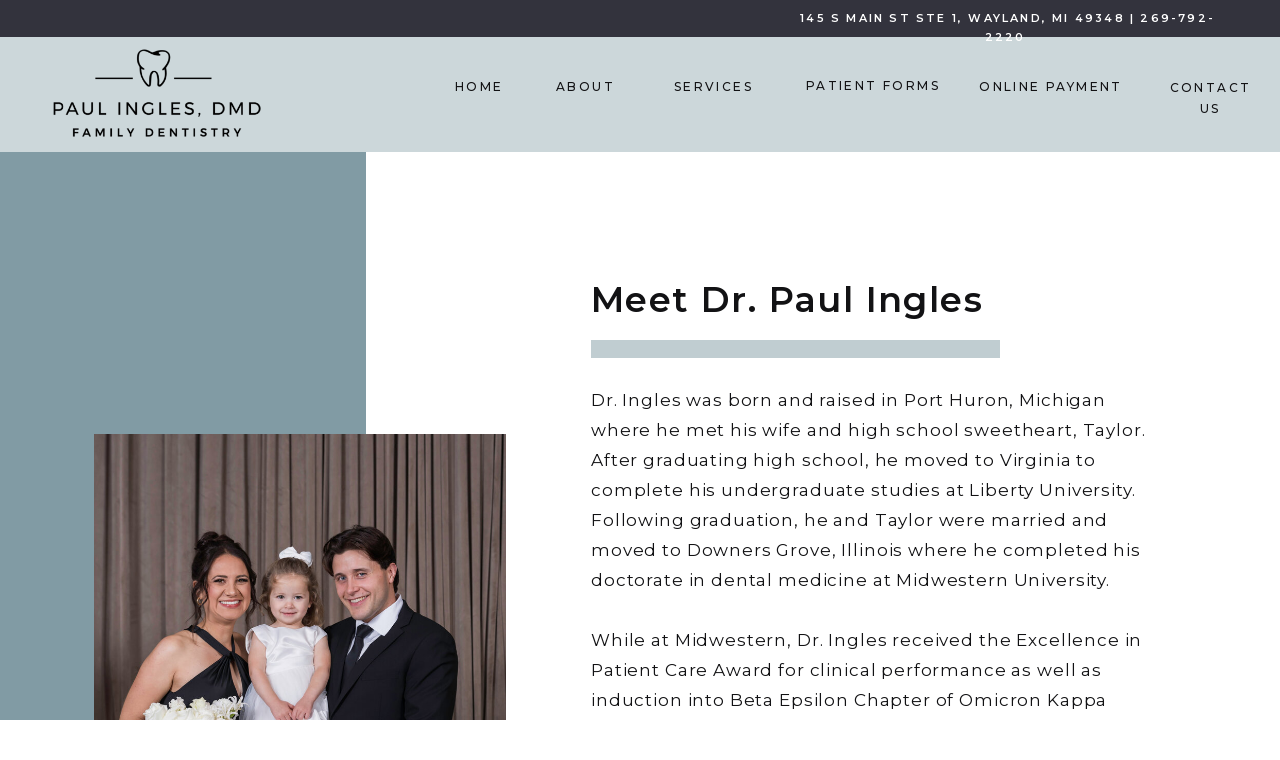

--- FILE ---
content_type: text/html; charset=UTF-8
request_url: https://paulinglesdmd.com/about
body_size: 20026
content:
<!DOCTYPE html>
<html class="d" lang="">
  <head>
    <meta charset="UTF-8" />
    <meta name="viewport" content="width=device-width, initial-scale=1" />
    <title>Paul Ingles DMD</title>
      <link rel="icon" type="image/png" href="//static.showit.co/200/e2OMawKYSlS7Ai_qfhE8sg/214092/black_circle.png" />
      <link rel="preconnect" href="https://static.showit.co" />
      <meta name="description" content="We are a team of healthcare professionals who strive to provide our patients with the best dental care possible, build meaningful relationships, and have fun in the process!" />
      <link rel="canonical" href="https://paulinglesdmd.com/about" />
      <meta property="og:image" content="https://static.showit.co/1200/Zc9yX9nORWOpPOGUGnB8Lg/214092/paul_headshot_2023_cropped.jpg" />
    
    <link rel="preconnect" href="https://fonts.googleapis.com">
<link rel="preconnect" href="https://fonts.gstatic.com" crossorigin>
<link href="https://fonts.googleapis.com/css?family=Montserrat:500|Montserrat:600|Montserrat:regular|Montserrat:600italic|Montserrat:700" rel="stylesheet" type="text/css"/>
    <script id="init_data" type="application/json">
      {"mobile":{"w":320,"bgMediaType":"none","defaultTrIn":{"type":"fade"},"defaultTrOut":{"type":"fade"},"bgFillType":"color","bgColor":"colors-7"},"desktop":{"w":1200,"bgColor":"colors-7","bgMediaType":"none","bgFillType":"color"},"sid":"nljipxf6qp-skxw_l5uz7q","break":768,"assetURL":"//static.showit.co","contactFormId":"214092/352179","cfAction":"aHR0cHM6Ly9jbGllbnRzZXJ2aWNlLnNob3dpdC5jby9jb250YWN0Zm9ybQ==","sgAction":"aHR0cHM6Ly9jbGllbnRzZXJ2aWNlLnNob3dpdC5jby9zb2NpYWxncmlk","blockData":[{"slug":"header","visible":"m","states":[],"d":{"h":412,"w":1200,"nature":"wH","bgFillType":"color","bgColor":"colors-7","bgMediaType":"none"},"m":{"h":81,"w":320,"locking":{"side":"st"},"bgFillType":"color","bgColor":"colors-7","bgMediaType":"none"}},{"slug":"navigation","visible":"a","states":[],"d":{"h":152,"w":1200,"stateTrIn":{"type":"none"},"stateTrOut":{"type":"none"},"bgFillType":"color","bgColor":"colors-3:40","bgMediaType":"none"},"m":{"h":1,"w":320,"bgFillType":"color","bgColor":"colors-3:40","bgMediaType":"none"}},{"slug":"about","visible":"a","states":[],"d":{"h":1541,"w":1200,"stateTrIn":{"type":"none"},"bgFillType":"color","bgColor":"#ffffff","bgMediaType":"none"},"m":{"h":2348,"w":320,"bgFillType":"color","bgColor":"#ffffff","bgMediaType":"none"}},{"slug":"dental-hygienists","visible":"a","states":[],"d":{"h":1181,"w":1200,"stateTrIn":{"type":"none"},"stateTrOut":{"type":"none"},"bgFillType":"color","bgColor":"colors-3:75","bgMediaType":"image","bgImage":{"key":"MhD8TvzPRdy9pbbXVfUflQ/214092/background.jpg","aspect_ratio":1.5,"title":"Background","type":"asset"},"bgOpacity":50,"bgPos":"rm","bgScale":"cover","bgScroll":"p"},"m":{"h":3002,"w":320,"bgFillType":"color","bgColor":"colors-3:75","bgMediaType":"none"}},{"slug":"list-1","visible":"a","states":[{"d":{"bgFillType":"color","bgColor":"#000000:0","bgMediaType":"none"},"m":{"bgFillType":"color","bgColor":"#000000:0","bgMediaType":"none"},"slug":"view-1"}],"d":{"h":632,"w":1200,"stateTrIn":{"type":"none","duration":0.2},"stateTrOut":{"type":"none","duration":0.2},"bgFillType":"color","bgColor":"colors-4","bgMediaType":"none"},"m":{"h":620,"w":320,"stateTrIn":{"type":"fade","duration":0.25},"stateTrOut":{"type":"fade","duration":0.25},"bgFillType":"color","bgColor":"colors-4","bgMediaType":"none"},"stateTrans":[{"m":{"in":{"cl":"fadeIn","d":0.25,"dl":"0","od":"fadeIn"},"out":{"cl":"fadeOut","d":0.25,"dl":"0","od":"fadeOut"}}}]},{"slug":"footer","visible":"a","states":[],"d":{"h":468,"w":1200,"bgFillType":"color","bgColor":"colors-1","bgMediaType":"none"},"m":{"h":509,"w":320,"bgFillType":"color","bgColor":"colors-1","bgMediaType":"none"}},{"slug":"mobile-menu","visible":"m","states":[],"d":{"h":400,"w":1200,"bgFillType":"color","bgColor":"colors-7","bgMediaType":"none"},"m":{"h":533,"w":320,"locking":{"side":"t"},"nature":"wH","trIn":{"type":"slide","duration":0.5,"direction":"Left"},"trOut":{"type":"slide","duration":0.5,"direction":"Left"},"stateTrIn":{"type":"fade","direction":"Right"},"bgFillType":"color","bgColor":"colors-4","bgMediaType":"image","bgImage":{"key":"dURKxxKaQRCZBlIkBCO6oA/214092/stock_1_-_woman_smiling.jpg","aspect_ratio":2.94748,"title":"Stock 1 - Woman Smiling","type":"asset"},"bgOpacity":100,"bgPos":"cm","bgScale":"cover","bgScroll":"p","tr":{"in":{"cl":"slideInLeft","d":0.5,"dl":"0"},"out":{"cl":"slideOutLeft","d":0.5,"dl":"0"}}}}],"elementData":[{"type":"graphic","visible":"m","id":"header_0","blockId":"header","m":{"x":92,"y":11,"w":136,"h":60,"a":0,"gs":{"t":"fit"}},"d":{"x":180,"y":72,"w":840,"h":268,"a":0},"c":{"key":"nvqYAEi0RYGrbUP5Vi7x_Q/214092/black_words.png","aspect_ratio":2.22646}},{"type":"text","visible":"d","id":"navigation_0","blockId":"navigation","m":{"x":110,"y":46,"w":100,"h":45,"a":0},"d":{"x":1078,"y":77,"w":105,"h":24,"a":0,"lockH":"r","lockV":"t"}},{"type":"text","visible":"d","id":"navigation_1","blockId":"navigation","m":{"x":107,"y":191,"w":106,"h":22,"a":0},"d":{"x":558,"y":76,"w":151,"h":22,"a":0,"lockH":"r","lockV":"t"}},{"type":"text","visible":"d","id":"navigation_2","blockId":"navigation","m":{"x":110,"y":223,"w":100,"h":37,"a":0},"d":{"x":476,"y":76,"w":73,"h":22,"a":0,"lockH":"r","lockV":"t"}},{"type":"text","visible":"d","id":"navigation_3","blockId":"navigation","m":{"x":110,"y":270,"w":100,"h":41,"a":0},"d":{"x":375,"y":76,"w":54,"h":22,"a":0,"lockH":"r","lockV":"t"}},{"type":"icon","visible":"m","id":"navigation_4","blockId":"navigation","m":{"x":278,"y":26,"w":25,"h":25,"a":0},"d":{"x":550,"y":-49,"w":100,"h":100,"a":0},"pc":[{"type":"show","block":"mobile-menu"}]},{"type":"simple","visible":"d","id":"navigation_5","blockId":"navigation","m":{"x":48,"y":0,"w":224,"h":199,"a":0},"d":{"x":0,"y":0,"w":1200,"h":37,"a":0,"lockH":"s"}},{"type":"text","visible":"d","id":"navigation_6","blockId":"navigation","m":{"x":97,"y":-10,"w":126,"h":230,"a":0},"d":{"x":738,"y":9,"w":454,"h":21,"a":0}},{"type":"graphic","visible":"a","id":"navigation_7","blockId":"navigation","m":{"x":160,"y":0,"w":1,"h":1,"a":0},"d":{"x":8,"y":47,"w":218,"h":92,"a":0,"gs":{"t":"cover"}},"c":{"key":"nvqYAEi0RYGrbUP5Vi7x_Q/214092/black_words.png","aspect_ratio":2.22646}},{"type":"text","visible":"d","id":"navigation_8","blockId":"navigation","m":{"x":110,"y":156,"w":100,"h":25,"a":0},"d":{"x":894,"y":76,"w":154,"h":48,"a":0,"lockH":"r","lockV":"t"}},{"type":"text","visible":"d","id":"navigation_9","blockId":"navigation","m":{"x":110,"y":156,"w":100,"h":25,"a":0},"d":{"x":721,"y":54,"w":144,"h":78,"a":0,"lockH":"r","lockV":"t"}},{"type":"simple","visible":"a","id":"about_0","blockId":"about","m":{"x":-4,"y":-2,"w":49,"h":1817,"a":0},"d":{"x":0,"y":0,"w":326,"h":1064,"a":0,"lockH":"ls","lockV":"b"}},{"type":"graphic","visible":"a","id":"about_1","blockId":"about","m":{"x":109,"y":109,"w":143,"h":210,"a":0},"d":{"x":54,"y":282,"w":412,"h":529,"a":0,"gs":{"s":100}},"c":{"key":"B9iFto52qZdSQbp9pgo1yA/214092/bky-44_original.jpg","aspect_ratio":0.66667}},{"type":"text","visible":"a","id":"about_2","blockId":"about","m":{"x":64,"y":433,"w":250,"h":1121,"a":0},"d":{"x":551,"y":233,"w":556,"h":775,"a":0}},{"type":"simple","visible":"a","id":"about_3","blockId":"about","m":{"x":21,"y":1860,"w":276,"h":37,"a":0},"d":{"x":466,"y":1083,"w":306,"h":46,"a":0}},{"type":"line","visible":"m","id":"about_4","blockId":"about","m":{"x":61,"y":2506,"w":196,"h":13,"a":0},"d":{"x":641,"y":273,"w":335,"h":18,"a":0}},{"type":"line","visible":"a","id":"about_5","blockId":"about","m":{"x":61,"y":391,"w":243,"h":13,"a":0},"d":{"x":551,"y":188,"w":409,"h":18,"a":0}},{"type":"text","visible":"a","id":"about_6","blockId":"about","m":{"x":61,"y":340,"w":242,"h":41,"a":0},"d":{"x":551,"y":122,"w":400,"h":56,"a":0}},{"type":"line","visible":"a","id":"about_7","blockId":"about","m":{"x":45,"y":2200,"w":199,"h":16,"a":0},"d":{"x":506,"y":1379,"w":323,"h":18,"a":0}},{"type":"line","visible":"a","id":"about_8","blockId":"about","m":{"x":75,"y":1990,"w":211,"h":16,"a":0},"d":{"x":266,"y":1224,"w":359,"h":18,"a":0}},{"type":"text","visible":"a","id":"about_9","blockId":"about","m":{"x":28,"y":1921,"w":265,"h":405,"a":0},"d":{"x":173,"y":1144,"w":905,"h":338,"a":0}},{"type":"text","visible":"a","id":"about_10","blockId":"about","m":{"x":24,"y":1865,"w":273,"h":21,"a":0},"d":{"x":25,"y":1090,"w":1200,"h":21,"a":0}},{"type":"icon","visible":"a","id":"about_11","blockId":"about","m":{"x":223,"y":2283,"w":21,"h":18,"a":180},"d":{"x":1027,"y":1411,"w":30,"h":33,"a":180}},{"type":"icon","visible":"a","id":"about_12","blockId":"about","m":{"x":13,"y":1921,"w":20,"h":17,"a":0},"d":{"x":159,"y":1137,"w":28,"h":43,"a":0}},{"type":"simple","visible":"m","id":"dental-hygienists_0","blockId":"dental-hygienists","m":{"x":19,"y":2136,"w":281,"h":833,"a":0},"d":{"x":111,"y":130,"w":1000,"h":1006,"a":0}},{"type":"simple","visible":"m","id":"dental-hygienists_1","blockId":"dental-hygienists","m":{"x":20,"y":1292,"w":280,"h":796,"a":0},"d":{"x":121,"y":140,"w":1000,"h":1006,"a":0}},{"type":"simple","visible":"a","id":"dental-hygienists_2","blockId":"dental-hygienists","m":{"x":20,"y":115,"w":280,"h":1149,"a":0},"d":{"x":121,"y":140,"w":994,"h":1006,"a":0}},{"type":"graphic","visible":"a","id":"dental-hygienists_3","blockId":"dental-hygienists","m":{"x":71,"y":430,"w":185,"h":200,"a":0},"d":{"x":426,"y":191,"w":174,"h":206,"a":0},"c":{"key":"smtB3hbmQom3gNX5Ra50gQ/214092/heather_chmielewski.jpg","aspect_ratio":0.83045}},{"type":"graphic","visible":"a","id":"dental-hygienists_4","blockId":"dental-hygienists","m":{"x":71,"y":705,"w":185,"h":200,"a":0},"d":{"x":822,"y":191,"w":174,"h":206,"a":0,"gs":{"s":50}},"c":{"key":"KuD0ZY4gTrmTP0TYgMQP3Q/214092/jennifer_jirtle.jpg","aspect_ratio":0.83045}},{"type":"graphic","visible":"a","id":"dental-hygienists_5","blockId":"dental-hygienists","m":{"x":71,"y":165,"w":185,"h":200,"a":0},"d":{"x":231,"y":191,"w":165,"h":206,"a":0},"c":{"key":"WMeI4aktR3GzDe5GRdgksA/214092/carrie_gerhard.jpg","aspect_ratio":0.83045}},{"type":"graphic","visible":"a","id":"dental-hygienists_6","blockId":"dental-hygienists","m":{"x":71,"y":990,"w":185,"h":200,"a":0},"d":{"x":626,"y":191,"w":174,"h":206,"a":0},"c":{"key":"fO0VrTfDRHqCsawWzHJ3oQ/214092/kelly_conway.jpg","aspect_ratio":0.83045}},{"type":"simple","visible":"a","id":"dental-hygienists_7","blockId":"dental-hygienists","m":{"x":93,"y":1181,"w":140,"h":45,"a":0},"d":{"x":645,"y":370,"w":136,"h":39,"a":0}},{"type":"text","visible":"a","id":"dental-hygienists_8","blockId":"dental-hygienists","m":{"x":113,"y":1182,"w":102,"h":21,"a":0},"d":{"x":676,"y":375,"w":78,"h":31,"a":0}},{"type":"simple","visible":"a","id":"dental-hygienists_9","blockId":"dental-hygienists","m":{"x":92,"y":895,"w":140,"h":44,"a":0},"d":{"x":843,"y":370,"w":136,"h":39,"a":0}},{"type":"simple","visible":"a","id":"dental-hygienists_10","blockId":"dental-hygienists","m":{"x":87,"y":605,"w":147,"h":50,"a":0},"d":{"x":440,"y":370,"w":136,"h":39,"a":0}},{"type":"simple","visible":"a","id":"dental-hygienists_11","blockId":"dental-hygienists","m":{"x":90,"y":342,"w":144,"h":45,"a":0},"d":{"x":245,"y":370,"w":136,"h":39,"a":0}},{"type":"text","visible":"a","id":"dental-hygienists_12","blockId":"dental-hygienists","m":{"x":92,"y":895,"w":139,"h":44,"a":0},"d":{"x":868,"y":375,"w":95,"h":30,"a":0}},{"type":"text","visible":"a","id":"dental-hygienists_13","blockId":"dental-hygienists","m":{"x":86,"y":607,"w":147,"h":46,"a":0},"d":{"x":440,"y":376,"w":136,"h":28,"a":0}},{"type":"text","visible":"a","id":"dental-hygienists_14","blockId":"dental-hygienists","m":{"x":91,"y":345,"w":144,"h":39,"a":0},"d":{"x":274,"y":376,"w":78,"h":33,"a":0}},{"type":"simple","visible":"a","id":"dental-hygienists_15","blockId":"dental-hygienists","m":{"x":29,"y":95,"w":263,"h":40,"a":0},"d":{"x":396,"y":106,"w":441,"h":50,"a":0}},{"type":"text","visible":"a","id":"dental-hygienists_16","blockId":"dental-hygienists","m":{"x":29,"y":103,"w":263,"h":24,"a":0},"d":{"x":396,"y":119,"w":441,"h":24,"a":0}},{"type":"simple","visible":"a","id":"dental-hygienists_17","blockId":"dental-hygienists","m":{"x":14,"y":13,"w":295,"h":65,"a":0},"d":{"x":204,"y":25,"w":849,"h":63,"a":0}},{"type":"text","visible":"d","id":"dental-hygienists_18","blockId":"dental-hygienists","m":{"x":15,"y":13,"w":300,"h":52,"a":0},"d":{"x":204,"y":32,"w":849,"h":50,"a":0}},{"type":"text","visible":"m","id":"dental-hygienists_19","blockId":"dental-hygienists","m":{"x":14,"y":17,"w":300,"h":52,"a":0},"d":{"x":262,"y":82,"w":744,"h":50,"a":0}},{"type":"graphic","visible":"a","id":"dental-hygienists_20","blockId":"dental-hygienists","m":{"x":71,"y":2195,"w":185,"h":204,"a":0},"d":{"x":314,"y":864,"w":165,"h":206,"a":0},"c":{"key":"zkEpfk6WSD-dv0tb-8UR-Q/214092/melissa_birtles.jpg","aspect_ratio":0.83045}},{"type":"simple","visible":"a","id":"dental-hygienists_21","blockId":"dental-hygienists","m":{"x":95,"y":2370,"w":140,"h":45,"a":0},"d":{"x":328,"y":1057,"w":136,"h":39,"a":0}},{"type":"text","visible":"a","id":"dental-hygienists_22","blockId":"dental-hygienists","m":{"x":107,"y":2370,"w":122,"h":45,"a":0},"d":{"x":354,"y":1062,"w":90,"h":23,"a":0}},{"type":"graphic","visible":"a","id":"dental-hygienists_23","blockId":"dental-hygienists","m":{"x":71,"y":2699,"w":185,"h":200,"a":0},"d":{"x":756,"y":864,"w":165,"h":206,"a":0},"c":{"key":"pXHW1e9FTGicrt33yKN8Ew/214092/brittney_johnson.jpg","aspect_ratio":0.83045}},{"type":"simple","visible":"a","id":"dental-hygienists_24","blockId":"dental-hygienists","m":{"x":92,"y":2872,"w":140,"h":55,"a":0},"d":{"x":769,"y":1057,"w":136,"h":39,"a":0}},{"type":"text","visible":"a","id":"dental-hygienists_25","blockId":"dental-hygienists","m":{"x":114,"y":2879,"w":102,"h":21,"a":0},"d":{"x":794,"y":1061,"w":90,"h":32,"a":0}},{"type":"graphic","visible":"a","id":"dental-hygienists_26","blockId":"dental-hygienists","m":{"x":75,"y":2448,"w":185,"h":200,"a":0},"d":{"x":533,"y":864,"w":165,"h":206,"a":0},"c":{"key":"1n19fKbWRQSM0owLfpQVGw/214092/kayla_lawrence.jpg","aspect_ratio":0.83045}},{"type":"simple","visible":"a","id":"dental-hygienists_27","blockId":"dental-hygienists","m":{"x":94,"y":2625,"w":140,"h":46,"a":0},"d":{"x":548,"y":1058,"w":136,"h":39,"a":0}},{"type":"text","visible":"a","id":"dental-hygienists_28","blockId":"dental-hygienists","m":{"x":114,"y":2626,"w":107,"h":45,"a":0},"d":{"x":567,"y":1062,"w":102,"h":29,"a":0}},{"type":"graphic","visible":"a","id":"dental-hygienists_29","blockId":"dental-hygienists","m":{"x":74,"y":1838,"w":185,"h":200,"a":0},"d":{"x":756,"y":521,"w":174,"h":206,"a":0},"c":{"key":"_n8FBBWXSmSVqN1GP-3ArQ/214092/darci_kositzky.jpg","aspect_ratio":0.83045}},{"type":"simple","visible":"a","id":"dental-hygienists_30","blockId":"dental-hygienists","m":{"x":95,"y":2016,"w":144,"h":45,"a":0},"d":{"x":775,"y":704,"w":136,"h":39,"a":0}},{"type":"graphic","visible":"a","id":"dental-hygienists_31","blockId":"dental-hygienists","m":{"x":68,"y":1347,"w":185,"h":200,"a":0},"d":{"x":313,"y":521,"w":165,"h":206,"a":0},"c":{"key":"RhDujUuLTRak4oQipLsyWg/214092/stacy_luttrell.jpg","aspect_ratio":0.83045}},{"type":"simple","visible":"a","id":"dental-hygienists_32","blockId":"dental-hygienists","m":{"x":93,"y":1517,"w":144,"h":45,"a":0},"d":{"x":331,"y":704,"w":136,"h":39,"a":0}},{"type":"simple","visible":"a","id":"dental-hygienists_33","blockId":"dental-hygienists","m":{"x":64,"y":2122,"w":199,"h":50,"a":0},"d":{"x":415,"y":781,"w":441,"h":50,"a":0}},{"type":"text","visible":"a","id":"dental-hygienists_34","blockId":"dental-hygienists","m":{"x":76,"y":2135,"w":178,"h":24,"a":0},"d":{"x":417,"y":794,"w":441,"h":24,"a":0}},{"type":"text","visible":"a","id":"dental-hygienists_35","blockId":"dental-hygienists","m":{"x":124,"y":2018,"w":102,"h":21,"a":0},"d":{"x":809,"y":708,"w":78,"h":31,"a":0}},{"type":"graphic","visible":"a","id":"dental-hygienists_36","blockId":"dental-hygienists","m":{"x":71,"y":1590,"w":185,"h":200,"a":0},"d":{"x":533,"y":521,"w":174,"h":206,"a":0},"c":{"key":"TWPBWz8IRlajXacQX8DoQg/214092/rachel_weber.jpg","aspect_ratio":0.83045}},{"type":"simple","visible":"a","id":"dental-hygienists_37","blockId":"dental-hygienists","m":{"x":36,"y":1284,"w":250,"h":40,"a":0},"d":{"x":399,"y":442,"w":441,"h":50,"a":0}},{"type":"text","visible":"a","id":"dental-hygienists_38","blockId":"dental-hygienists","m":{"x":40,"y":1292,"w":249,"h":24,"a":0},"d":{"x":400,"y":455,"w":441,"h":24,"a":0}},{"type":"text","visible":"a","id":"dental-hygienists_39","blockId":"dental-hygienists","m":{"x":117,"y":1519,"w":99,"h":43,"a":0},"d":{"x":364,"y":707,"w":78,"h":33,"a":0}},{"type":"simple","visible":"a","id":"dental-hygienists_40","blockId":"dental-hygienists","m":{"x":91,"y":1765,"w":144,"h":45,"a":0},"d":{"x":552,"y":701,"w":136,"h":39,"a":0}},{"type":"text","visible":"a","id":"dental-hygienists_41","blockId":"dental-hygienists","m":{"x":116,"y":1767,"w":102,"h":46,"a":0},"d":{"x":571,"y":707,"w":98,"h":28,"a":0}},{"type":"simple","visible":"a","id":"list-1_view-1_0","blockId":"list-1","m":{"x":21,"y":26,"w":280,"h":30,"a":0},"d":{"x":366,"y":33,"w":468,"h":46,"a":0}},{"type":"simple","visible":"a","id":"list-1_view-1_1","blockId":"list-1","m":{"x":20,"y":539,"w":277,"h":46,"a":0},"d":{"x":399,"y":524,"w":393,"h":54,"a":0}},{"type":"line","visible":"m","id":"list-1_view-1_2","blockId":"list-1","m":{"x":48,"y":477,"w":220,"h":13,"a":0},"d":{"x":379,"y":241,"w":442,"h":18,"a":0}},{"type":"line","visible":"m","id":"list-1_view-1_3","blockId":"list-1","m":{"x":21,"y":448,"w":277,"h":13,"a":0},"d":{"x":379,"y":241,"w":442,"h":18,"a":0}},{"type":"line","visible":"a","id":"list-1_view-1_4","blockId":"list-1","m":{"x":43,"y":416,"w":235,"h":13,"a":0},"d":{"x":305,"y":389,"w":746,"h":18,"a":0}},{"type":"line","visible":"a","id":"list-1_view-1_5","blockId":"list-1","m":{"x":173,"y":387,"w":88,"h":13,"a":0},"d":{"x":272,"y":444,"w":669,"h":18,"a":0}},{"type":"line","visible":"a","id":"list-1_view-1_6","blockId":"list-1","m":{"x":28,"y":118,"w":263,"h":13,"a":0},"d":{"x":496,"y":129,"w":470,"h":18,"a":0}},{"type":"text","visible":"a","id":"list-1_view-1_7","blockId":"list-1","m":{"x":20,"y":78,"w":280,"h":422,"a":0},"d":{"x":148,"y":111,"w":929,"h":363,"a":0}},{"type":"text","visible":"a","id":"list-1_view-1_8","blockId":"list-1","m":{"x":7,"y":33,"w":310,"h":21,"a":0},"d":{"x":0,"y":44,"w":1200,"h":24,"a":0}},{"type":"text","visible":"a","id":"list-1_view-1_9","blockId":"list-1","m":{"x":35,"y":551,"w":253,"h":21,"a":0},"d":{"x":0,"y":539,"w":1200,"h":24,"a":0}},{"type":"icon","visible":"a","id":"list-1_view-1_10","blockId":"list-1","m":{"x":43,"y":78,"w":22,"h":19,"a":0},"d":{"x":960,"y":422,"w":35,"h":31,"a":180}},{"type":"icon","visible":"a","id":"list-1_view-1_11","blockId":"list-1","m":{"x":269,"y":461,"w":19,"h":33,"a":180},"d":{"x":123,"y":111,"w":35,"h":31,"a":0}},{"type":"graphic","visible":"a","id":"footer_0","blockId":"footer","m":{"x":186,"y":15,"w":116,"h":93,"a":0},"d":{"x":52,"y":95,"w":256,"h":217,"a":0,"gs":{"t":"fit"}},"c":{"key":"Gl4xwy_VSMu97Q0WQqF4dw/214092/white_circle.png","aspect_ratio":0.99824}},{"type":"text","visible":"a","id":"footer_1","blockId":"footer","m":{"x":34,"y":325,"w":188,"h":33,"a":0},"d":{"x":399,"y":162,"w":183,"h":62,"a":0,"lockV":"t"}},{"type":"text","visible":"a","id":"footer_2","blockId":"footer","m":{"x":34,"y":40,"w":87,"h":29,"a":0},"d":{"x":867,"y":88,"w":161,"h":30,"a":0,"lockV":"t"}},{"type":"text","visible":"m","id":"footer_3","blockId":"footer","m":{"x":34,"y":277,"w":232,"h":48,"a":0},"d":{"x":322,"y":216,"w":243,"h":51,"a":0,"lockV":"t"}},{"type":"text","visible":"d","id":"footer_4","blockId":"footer","m":{"x":50,"y":396,"w":188,"h":48,"a":0},"d":{"x":399,"y":252,"w":243,"h":51,"a":0,"lockV":"t"}},{"type":"text","visible":"a","id":"footer_5","blockId":"footer","m":{"x":34,"y":232,"w":210,"h":32,"a":0},"d":{"x":399,"y":95,"w":298,"h":31,"a":0,"lockV":"t"}},{"type":"text","visible":"d","id":"footer_6","blockId":"footer","m":{"x":24,"y":496,"w":273,"h":57,"a":0},"d":{"x":0,"y":409,"w":1200,"h":32,"a":0,"lockV":"t"}},{"type":"text","visible":"m","id":"footer_7","blockId":"footer","m":{"x":40,"y":415,"w":273,"h":57,"a":0},"d":{"x":10,"y":419,"w":1200,"h":22,"a":0,"lockV":"t"}},{"type":"line","visible":"a","id":"footer_8","blockId":"footer","m":{"x":34,"y":215,"w":224,"h":2,"a":0},"d":{"x":0,"y":378,"w":1200,"h":1,"a":0}},{"type":"text","visible":"a","id":"footer_9","blockId":"footer","m":{"x":34,"y":69,"w":157,"h":30,"a":0},"d":{"x":867,"y":139,"w":161,"h":30,"a":0,"lockV":"t"}},{"type":"text","visible":"a","id":"footer_10","blockId":"footer","m":{"x":34,"y":99,"w":112,"h":32,"a":0},"d":{"x":867,"y":189,"w":245,"h":30,"a":0,"lockV":"t"}},{"type":"text","visible":"a","id":"footer_11","blockId":"footer","m":{"x":34,"y":131,"w":273,"h":24,"a":0},"d":{"x":867,"y":242,"w":295,"h":30,"a":0,"lockV":"t"}},{"type":"line","visible":"a","id":"footer_12","blockId":"footer","m":{"x":34,"y":377,"w":224,"h":2,"a":0},"d":{"x":0,"y":378,"w":1200,"h":1,"a":0}},{"type":"text","visible":"a","id":"footer_13","blockId":"footer","m":{"x":34,"y":163,"w":273,"h":24,"a":0},"d":{"x":867,"y":297,"w":295,"h":30,"a":0,"lockV":"t"}},{"type":"simple","visible":"a","id":"mobile-menu_0","blockId":"mobile-menu","m":{"x":48,"y":83,"w":224,"h":408,"a":0},"d":{"x":360,"y":120,"w":480,"h":160,"a":0}},{"type":"text","visible":"a","id":"mobile-menu_1","blockId":"mobile-menu","m":{"x":85,"y":439,"w":150,"h":22,"a":0},"d":{"x":1103,"y":39,"w":49,"h":22,"a":0,"lockH":"r","lockV":"t"},"pc":[{"type":"hide","block":"mobile-menu"}]},{"type":"text","visible":"a","id":"mobile-menu_2","blockId":"mobile-menu","m":{"x":85,"y":218,"w":150,"h":50,"a":0},"d":{"x":697,"y":39,"w":106,"h":22,"a":0,"lockH":"r","lockV":"t"},"pc":[{"type":"hide","block":"mobile-menu"}]},{"type":"text","visible":"a","id":"mobile-menu_3","blockId":"mobile-menu","m":{"x":85,"y":174,"w":150,"h":22,"a":0},"d":{"x":582,"y":39,"w":60,"h":22,"a":0,"lockH":"r","lockV":"t"},"pc":[{"type":"hide","block":"mobile-menu"}]},{"type":"text","visible":"a","id":"mobile-menu_4","blockId":"mobile-menu","m":{"x":85,"y":130,"w":150,"h":22,"a":0},"d":{"x":473,"y":39,"w":54,"h":22,"a":0,"lockH":"r","lockV":"t"},"pc":[{"type":"hide","block":"mobile-menu"}]},{"type":"icon","visible":"a","id":"mobile-menu_5","blockId":"mobile-menu","m":{"x":278,"y":26,"w":25,"h":25,"a":0,"lockV":"t"},"d":{"x":550,"y":-49,"w":100,"h":100,"a":0},"pc":[{"type":"hide","block":"mobile-menu"}]},{"type":"simple","visible":"a","id":"mobile-menu_6","blockId":"mobile-menu","m":{"x":90,"y":47,"w":140,"h":50,"a":0},"d":{"x":375,"y":175,"w":450,"h":50,"a":0}},{"type":"text","visible":"m","id":"mobile-menu_7","blockId":"mobile-menu","m":{"x":97,"y":59,"w":126,"h":24,"a":0},"d":{"x":423,"y":189,"w":359,"h":24,"a":0}},{"type":"text","visible":"a","id":"mobile-menu_8","blockId":"mobile-menu","m":{"x":85,"y":293,"w":150,"h":56,"a":0},"d":{"x":1103,"y":39,"w":49,"h":22,"a":0,"lockH":"r","lockV":"t"},"pc":[{"type":"hide","block":"mobile-menu"}]},{"type":"text","visible":"a","id":"mobile-menu_9","blockId":"mobile-menu","m":{"x":85,"y":364,"w":150,"h":56,"a":0},"d":{"x":1103,"y":39,"w":49,"h":22,"a":0,"lockH":"r","lockV":"t"},"pc":[{"type":"hide","block":"mobile-menu"}]}]}
    </script>
    <link
      rel="stylesheet"
      type="text/css"
      href="https://cdnjs.cloudflare.com/ajax/libs/animate.css/3.4.0/animate.min.css"
    />
    <script
      id="si-jquery"
      src="https://ajax.googleapis.com/ajax/libs/jquery/3.5.1/jquery.min.js"
    ></script>
    		
		<script src="//lib.showit.co/engine/2.2.7/showit-lib.min.js"></script>
		<script src="//lib.showit.co/engine/2.2.7/showit.min.js"></script>

    <script>
      
      function initPage(){
      
      }
    </script>
    <link rel="stylesheet" type="text/css" href="//lib.showit.co/engine/2.2.7/showit.css" />
    <style id="si-page-css">
      html.m {background-color:rgba(255,255,255,1);}
html.d {background-color:rgba(255,255,255,1);}
.d .st-d-title {color:rgba(18,18,20,1);line-height:1.5;letter-spacing:0.04em;font-size:35px;text-align:left;font-family:'Montserrat';font-weight:600;font-style:normal;}
.d .st-d-title.se-rc a {color:rgba(18,18,20,1);}
.d .st-d-title.se-rc a:hover {text-decoration:underline;color:rgba(18,18,20,1);opacity:0.8;}
.m .st-m-title {color:rgba(18,18,20,1);line-height:1.5;letter-spacing:0.04em;font-size:26px;text-align:left;font-family:'Montserrat';font-weight:600;font-style:normal;}
.m .st-m-title.se-rc a {color:rgba(18,18,20,1);}
.m .st-m-title.se-rc a:hover {text-decoration:underline;color:rgba(18,18,20,1);opacity:0.8;}
.d .st-d-heading {color:rgba(18,18,20,1);line-height:1.5;letter-spacing:0.08em;font-size:35px;text-align:left;font-family:'Montserrat';font-weight:500;font-style:normal;}
.d .st-d-heading.se-rc a {color:rgba(18,18,20,1);}
.d .st-d-heading.se-rc a:hover {text-decoration:underline;color:rgba(18,18,20,1);opacity:0.8;}
.m .st-m-heading {color:rgba(18,18,20,1);line-height:1.5;letter-spacing:0.04em;font-size:26px;text-align:left;font-family:'Montserrat';font-weight:500;font-style:normal;}
.m .st-m-heading.se-rc a {color:rgba(18,18,20,1);}
.m .st-m-heading.se-rc a:hover {text-decoration:underline;color:rgba(18,18,20,1);opacity:0.8;}
.d .st-d-subheading {color:rgba(18,18,20,1);text-transform:uppercase;line-height:1.8;letter-spacing:0.2em;font-size:16px;text-align:center;font-family:'Montserrat';font-weight:600;font-style:normal;}
.d .st-d-subheading.se-rc a {color:rgba(18,18,20,1);}
.d .st-d-subheading.se-rc a:hover {text-decoration:underline;color:rgba(18,18,20,1);opacity:0.8;}
.m .st-m-subheading {color:rgba(18,18,20,1);text-transform:uppercase;line-height:1.8;letter-spacing:0.2em;font-size:16px;text-align:center;font-family:'Montserrat';font-weight:600;font-style:normal;}
.m .st-m-subheading.se-rc a {color:rgba(18,18,20,1);}
.m .st-m-subheading.se-rc a:hover {text-decoration:underline;color:rgba(18,18,20,1);opacity:0.8;}
.d .st-d-paragraph {color:rgba(18,18,20,1);line-height:2;letter-spacing:0.05em;font-size:17px;text-align:left;font-family:'Montserrat';font-weight:400;font-style:normal;}
.d .st-d-paragraph.se-rc a {color:rgba(18,18,20,1);}
.d .st-d-paragraph.se-rc a:hover {text-decoration:underline;color:rgba(18,18,20,1);opacity:0.8;}
.m .st-m-paragraph {color:rgba(18,18,20,1);line-height:2;letter-spacing:0.03em;font-size:14px;text-align:left;font-family:'Montserrat';font-weight:400;font-style:normal;}
.m .st-m-paragraph.se-rc a {color:rgba(18,18,20,1);}
.m .st-m-paragraph.se-rc a:hover {text-decoration:underline;color:rgba(18,18,20,1);opacity:0.8;}
.sib-header {z-index:1;}
.m .sib-header {height:81px;}
.d .sib-header {height:412px;display:none;}
.m .sib-header .ss-bg {background-color:rgba(255,255,255,1);}
.d .sib-header .ss-bg {background-color:rgba(255,255,255,1);}
.d .sib-header.sb-nd-wH .sc {height:412px;}
.d .sie-header_0 {left:180px;top:72px;width:840px;height:268px;display:none;}
.m .sie-header_0 {left:92px;top:11px;width:136px;height:60px;}
.d .sie-header_0 .se-img {background-repeat:no-repeat;background-size:cover;background-position:50% 50%;border-radius:inherit;}
.m .sie-header_0 .se-img {background-repeat:no-repeat;background-size:contain;background-position:50%;border-radius:inherit;}
.sib-navigation {z-index:9;}
.m .sib-navigation {height:1px;}
.d .sib-navigation {height:152px;}
.m .sib-navigation .ss-bg {background-color:rgba(129,155,164,0.4);}
.d .sib-navigation .ss-bg {background-color:rgba(129,155,164,0.4);}
.d .sie-navigation_0:hover {opacity:1;transition-duration:0s;transition-property:opacity;}
.m .sie-navigation_0:hover {opacity:1;transition-duration:0s;transition-property:opacity;}
.d .sie-navigation_0 {left:1078px;top:77px;width:105px;height:24px;transition-duration:0s;transition-property:opacity;}
.m .sie-navigation_0 {left:110px;top:46px;width:100px;height:45px;display:none;transition-duration:0s;transition-property:opacity;}
.d .sie-navigation_0-text:hover {color:rgba(166,155,139,1);font-family:'Montserrat';font-weight:300;font-style:normal;}
.m .sie-navigation_0-text:hover {color:rgba(166,155,139,1);font-family:'Montserrat';font-weight:300;font-style:normal;}
.d .sie-navigation_0-text {color:rgba(18,18,20,1);text-transform:uppercase;line-height:1.8;letter-spacing:0.2em;font-size:12px;text-align:center;font-family:'Montserrat';font-weight:500;font-style:normal;transition-duration:0.5s;transition-property:color,font-family,font-weight,font-style;}
.m .sie-navigation_0-text {color:rgba(18,18,20,1);text-transform:uppercase;line-height:1.8;letter-spacing:0.2em;font-size:14px;text-align:left;transition-duration:0.5s;transition-property:color,font-family,font-weight,font-style;}
.d .sie-navigation_1:hover {opacity:1;transition-duration:0.5s;transition-property:opacity;}
.m .sie-navigation_1:hover {opacity:1;transition-duration:0.5s;transition-property:opacity;}
.d .sie-navigation_1 {left:558px;top:76px;width:151px;height:22px;transition-duration:0.5s;transition-property:opacity;}
.m .sie-navigation_1 {left:107px;top:191px;width:106px;height:22px;display:none;transition-duration:0.5s;transition-property:opacity;}
.d .sie-navigation_1-text:hover {color:rgba(166,155,139,1);font-family:'Montserrat';font-weight:300;font-style:normal;}
.m .sie-navigation_1-text:hover {color:rgba(166,155,139,1);font-family:'Montserrat';font-weight:300;font-style:normal;}
.d .sie-navigation_1-text {color:rgba(18,18,20,1);text-transform:uppercase;line-height:1.8;letter-spacing:0.2em;font-size:12px;text-align:center;font-family:'Montserrat';font-weight:500;font-style:normal;transition-duration:0.5s;transition-property:color,font-family,font-weight,font-style;}
.m .sie-navigation_1-text {color:rgba(18,18,20,1);text-transform:uppercase;line-height:1.8;letter-spacing:0.2em;font-size:14px;text-align:left;transition-duration:0.5s;transition-property:color,font-family,font-weight,font-style;}
.d .sie-navigation_2:hover {opacity:1;transition-duration:0.5s;transition-property:opacity;}
.m .sie-navigation_2:hover {opacity:1;transition-duration:0.5s;transition-property:opacity;}
.d .sie-navigation_2 {left:476px;top:76px;width:73px;height:22px;transition-duration:0.5s;transition-property:opacity;}
.m .sie-navigation_2 {left:110px;top:223px;width:100px;height:37px;display:none;transition-duration:0.5s;transition-property:opacity;}
.d .sie-navigation_2-text:hover {color:rgba(166,155,139,1);font-family:'Montserrat';font-weight:300;font-style:normal;}
.m .sie-navigation_2-text:hover {color:rgba(166,155,139,1);font-family:'Montserrat';font-weight:300;font-style:normal;}
.d .sie-navigation_2-text {color:rgba(18,18,20,1);text-transform:uppercase;line-height:1.8;letter-spacing:0.2em;font-size:12px;text-align:left;font-family:'Montserrat';font-weight:500;font-style:normal;transition-duration:0.5s;transition-property:color,font-family,font-weight,font-style;}
.m .sie-navigation_2-text {color:rgba(18,18,20,1);text-transform:uppercase;line-height:1.8;letter-spacing:0.2em;font-size:14px;text-align:left;transition-duration:0.5s;transition-property:color,font-family,font-weight,font-style;}
.d .sie-navigation_3:hover {opacity:1;transition-duration:0.5s;transition-property:opacity;}
.m .sie-navigation_3:hover {opacity:1;transition-duration:0.5s;transition-property:opacity;}
.d .sie-navigation_3 {left:375px;top:76px;width:54px;height:22px;transition-duration:0.5s;transition-property:opacity;}
.m .sie-navigation_3 {left:110px;top:270px;width:100px;height:41px;display:none;transition-duration:0.5s;transition-property:opacity;}
.d .sie-navigation_3-text:hover {color:rgba(166,155,139,1);font-family:'Montserrat';font-weight:300;font-style:normal;}
.m .sie-navigation_3-text:hover {color:rgba(166,155,139,1);font-family:'Montserrat';font-weight:300;font-style:normal;}
.d .sie-navigation_3-text {color:rgba(18,18,20,1);text-transform:uppercase;line-height:1.8;letter-spacing:0.2em;font-size:12px;text-align:left;font-family:'Montserrat';font-weight:500;font-style:normal;transition-duration:0.5s;transition-property:color,font-family,font-weight,font-style;}
.m .sie-navigation_3-text {color:rgba(18,18,20,1);text-transform:uppercase;line-height:1.8;letter-spacing:0.2em;font-size:14px;text-align:left;transition-duration:0.5s;transition-property:color,font-family,font-weight,font-style;}
.d .sie-navigation_4 {left:550px;top:-49px;width:100px;height:100px;display:none;}
.m .sie-navigation_4 {left:278px;top:26px;width:25px;height:25px;}
.d .sie-navigation_4 svg {fill:rgba(82,110,130,1);}
.m .sie-navigation_4 svg {fill:rgba(18,18,20,1);}
.d .sie-navigation_5 {left:0px;top:0px;width:1200px;height:37px;}
.m .sie-navigation_5 {left:48px;top:0px;width:224px;height:199px;display:none;}
.d .sie-navigation_5 .se-simple:hover {}
.m .sie-navigation_5 .se-simple:hover {}
.d .sie-navigation_5 .se-simple {background-color:rgba(51,51,61,1);}
.m .sie-navigation_5 .se-simple {background-color:rgba(18,18,20,1);}
.d .sie-navigation_6 {left:738px;top:9px;width:454px;height:21px;}
.m .sie-navigation_6 {left:97px;top:-10px;width:126px;height:230px;display:none;}
.d .sie-navigation_6-text {color:rgba(255,255,255,1);font-size:11px;}
.d .sie-navigation_7 {left:8px;top:47px;width:218px;height:92px;}
.m .sie-navigation_7 {left:160px;top:0px;width:1px;height:1px;}
.d .sie-navigation_7 .se-img {background-repeat:no-repeat;background-size:cover;background-position:50% 50%;border-radius:inherit;}
.m .sie-navigation_7 .se-img {background-repeat:no-repeat;background-size:cover;background-position:50% 50%;border-radius:inherit;}
.d .sie-navigation_8:hover {opacity:1;transition-duration:0.5s;transition-property:opacity;}
.m .sie-navigation_8:hover {opacity:1;transition-duration:0.5s;transition-property:opacity;}
.d .sie-navigation_8 {left:894px;top:76px;width:154px;height:48px;transition-duration:0.5s;transition-property:opacity;}
.m .sie-navigation_8 {left:110px;top:156px;width:100px;height:25px;display:none;transition-duration:0.5s;transition-property:opacity;}
.d .sie-navigation_8-text:hover {color:rgba(166,155,139,1);font-family:'Montserrat';font-weight:300;font-style:normal;}
.m .sie-navigation_8-text:hover {color:rgba(166,155,139,1);font-family:'Montserrat';font-weight:300;font-style:normal;}
.d .sie-navigation_8-text {text-transform:uppercase;line-height:1.8;letter-spacing:0.2em;font-size:12px;text-align:center;font-family:'Montserrat';font-weight:500;font-style:normal;transition-duration:0.5s;transition-property:color,font-family,font-weight,font-style;}
.m .sie-navigation_8-text {text-transform:uppercase;line-height:1.8;letter-spacing:0.2em;transition-duration:0.5s;transition-property:color,font-family,font-weight,font-style;}
.d .sie-navigation_9:hover {opacity:1;transition-duration:0.5s;transition-property:opacity;}
.m .sie-navigation_9:hover {opacity:1;transition-duration:0.5s;transition-property:opacity;}
.d .sie-navigation_9 {left:721px;top:54px;width:144px;height:78px;transition-duration:0.5s;transition-property:opacity;}
.m .sie-navigation_9 {left:110px;top:156px;width:100px;height:25px;display:none;transition-duration:0.5s;transition-property:opacity;}
.d .sie-navigation_9-text:hover {color:rgba(166,155,139,1);font-family:'Montserrat';font-weight:300;font-style:normal;}
.m .sie-navigation_9-text:hover {color:rgba(166,155,139,1);font-family:'Montserrat';font-weight:300;font-style:normal;}
.d .sie-navigation_9-text {text-transform:uppercase;line-height:1.8;letter-spacing:0.2em;font-size:12px;text-align:center;font-family:'Montserrat';font-weight:500;font-style:normal;transition-duration:0.5s;transition-property:color,font-family,font-weight,font-style;}
.m .sie-navigation_9-text {text-transform:uppercase;line-height:1.8;letter-spacing:0.2em;transition-duration:0.5s;transition-property:color,font-family,font-weight,font-style;}
.m .sib-about {height:2348px;}
.d .sib-about {height:1541px;}
.m .sib-about .ss-bg {background-color:rgba(255,255,255,1);}
.d .sib-about .ss-bg {background-color:rgba(255,255,255,1);}
.d .sie-about_0 {left:0px;top:0px;width:326px;height:1064px;}
.m .sie-about_0 {left:-4px;top:-2px;width:49px;height:1817px;}
.d .sie-about_0 .se-simple:hover {}
.m .sie-about_0 .se-simple:hover {}
.d .sie-about_0 .se-simple {background-color:rgba(129,155,164,1);}
.m .sie-about_0 .se-simple {background-color:rgba(129,155,164,0.75);}
.d .sie-about_1 {left:54px;top:282px;width:412px;height:529px;}
.m .sie-about_1 {left:109px;top:109px;width:143px;height:210px;}
.d .sie-about_1 .se-img {background-repeat:no-repeat;background-size:cover;background-position:100% 100%;border-radius:inherit;}
.m .sie-about_1 .se-img {background-repeat:no-repeat;background-size:cover;background-position:100% 100%;border-radius:inherit;}
.d .sie-about_2 {left:551px;top:233px;width:556px;height:775px;}
.m .sie-about_2 {left:64px;top:433px;width:250px;height:1121px;}
.d .sie-about_2-text {line-height:1.8;overflow:hidden;}
.m .sie-about_2-text {overflow:hidden;}
.d .sie-about_2-text.se-rc a:hover {color:rgba(18,18,20,1);}
.d .sie-about_3 {left:466px;top:1083px;width:306px;height:46px;}
.m .sie-about_3 {left:21px;top:1860px;width:276px;height:37px;}
.d .sie-about_3 .se-simple:hover {}
.m .sie-about_3 .se-simple:hover {}
.d .sie-about_3 .se-simple {background-color:rgba(129,155,164,0.75);}
.m .sie-about_3 .se-simple {background-color:rgba(129,155,164,0.75);}
.d .sie-about_4 {left:641px;top:273px;width:335px;height:18px;display:none;}
.m .sie-about_4 {left:61px;top:2506px;width:196px;height:13px;}
.se-line {width:auto;height:auto;}
.sie-about_4 svg {vertical-align:top;overflow:visible;pointer-events:none;box-sizing:content-box;}
.m .sie-about_4 svg {stroke:rgba(129,155,164,1);transform:scaleX(1);padding:6.5px;height:13px;width:196px;}
.d .sie-about_4 svg {stroke:rgba(129,155,164,1);transform:scaleX(1);padding:9px;height:18px;width:335px;}
.m .sie-about_4 line {stroke-linecap:butt;stroke-width:13;stroke-dasharray:none;pointer-events:all;}
.d .sie-about_4 line {stroke-linecap:butt;stroke-width:18;stroke-dasharray:none;pointer-events:all;}
.d .sie-about_5 {left:551px;top:188px;width:409px;height:18px;}
.m .sie-about_5 {left:61px;top:391px;width:243px;height:13px;}
.sie-about_5 svg {vertical-align:top;overflow:visible;pointer-events:none;box-sizing:content-box;}
.m .sie-about_5 svg {stroke:rgba(129,155,164,0.5);transform:scaleX(1);padding:6.5px;height:13px;width:243px;}
.d .sie-about_5 svg {stroke:rgba(129,155,164,0.5);transform:scaleX(1);padding:9px;height:18px;width:409px;}
.m .sie-about_5 line {stroke-linecap:butt;stroke-width:13;stroke-dasharray:none;pointer-events:all;}
.d .sie-about_5 line {stroke-linecap:butt;stroke-width:18;stroke-dasharray:none;pointer-events:all;}
.d .sie-about_6 {left:551px;top:122px;width:400px;height:56px;}
.m .sie-about_6 {left:61px;top:340px;width:242px;height:41px;}
.m .sie-about_6-text {font-size:21px;text-align:left;}
.d .sie-about_7 {left:506px;top:1379px;width:323px;height:18px;}
.m .sie-about_7 {left:45px;top:2200px;width:199px;height:16px;}
.sie-about_7 svg {vertical-align:top;overflow:visible;pointer-events:none;box-sizing:content-box;}
.m .sie-about_7 svg {stroke:rgba(129,155,164,0.5);transform:scaleX(1);padding:8px;height:16px;width:199px;}
.d .sie-about_7 svg {stroke:rgba(129,155,164,0.5);transform:scaleX(1);padding:9px;height:18px;width:323px;}
.m .sie-about_7 line {stroke-linecap:butt;stroke-width:16;stroke-dasharray:none;pointer-events:all;}
.d .sie-about_7 line {stroke-linecap:butt;stroke-width:18;stroke-dasharray:none;pointer-events:all;}
.d .sie-about_8 {left:266px;top:1224px;width:359px;height:18px;}
.m .sie-about_8 {left:75px;top:1990px;width:211px;height:16px;}
.sie-about_8 svg {vertical-align:top;overflow:visible;pointer-events:none;box-sizing:content-box;}
.m .sie-about_8 svg {stroke:rgba(129,155,164,0.5);transform:scaleX(1);padding:8px;height:16px;width:211px;}
.d .sie-about_8 svg {stroke:rgba(129,155,164,0.5);transform:scaleX(1);padding:9px;height:18px;width:359px;}
.m .sie-about_8 line {stroke-linecap:butt;stroke-width:16;stroke-dasharray:none;pointer-events:all;}
.d .sie-about_8 line {stroke-linecap:butt;stroke-width:18;stroke-dasharray:none;pointer-events:all;}
.d .sie-about_9 {left:173px;top:1144px;width:905px;height:338px;}
.m .sie-about_9 {left:28px;top:1921px;width:265px;height:405px;}
.d .sie-about_9-text {text-align:center;}
.m .sie-about_9-text {font-size:20px;text-align:center;}
.d .sie-about_10 {left:25px;top:1090px;width:1200px;height:21px;}
.m .sie-about_10 {left:24px;top:1865px;width:273px;height:21px;}
.m .sie-about_10-text {font-size:15px;}
.d .sie-about_11 {left:1027px;top:1411px;width:30px;height:33px;}
.m .sie-about_11 {left:223px;top:2283px;width:21px;height:18px;}
.d .sie-about_11 svg {fill:rgba(18,18,20,1);}
.m .sie-about_11 svg {fill:rgba(18,18,20,1);}
.d .sie-about_12 {left:159px;top:1137px;width:28px;height:43px;}
.m .sie-about_12 {left:13px;top:1921px;width:20px;height:17px;}
.d .sie-about_12 svg {fill:rgba(18,18,20,1);}
.m .sie-about_12 svg {fill:rgba(18,18,20,1);}
.sib-dental-hygienists {z-index:1;}
.m .sib-dental-hygienists {height:3002px;}
.d .sib-dental-hygienists {height:1181px;}
.m .sib-dental-hygienists .ss-bg {background-color:rgba(129,155,164,0.75);}
.d .sib-dental-hygienists .ss-bg {background-color:rgba(129,155,164,0.75);}
.d .sie-dental-hygienists_0 {left:111px;top:130px;width:1000px;height:1006px;display:none;}
.m .sie-dental-hygienists_0 {left:19px;top:2136px;width:281px;height:833px;}
.d .sie-dental-hygienists_0 .se-simple:hover {}
.m .sie-dental-hygienists_0 .se-simple:hover {}
.d .sie-dental-hygienists_0 .se-simple {background-color:rgba(255,255,255,1);}
.m .sie-dental-hygienists_0 .se-simple {background-color:rgba(255,255,255,1);}
.d .sie-dental-hygienists_1 {left:121px;top:140px;width:1000px;height:1006px;display:none;}
.m .sie-dental-hygienists_1 {left:20px;top:1292px;width:280px;height:796px;}
.d .sie-dental-hygienists_1 .se-simple:hover {}
.m .sie-dental-hygienists_1 .se-simple:hover {}
.d .sie-dental-hygienists_1 .se-simple {background-color:rgba(255,255,255,1);}
.m .sie-dental-hygienists_1 .se-simple {background-color:rgba(255,255,255,1);}
.d .sie-dental-hygienists_2 {left:121px;top:140px;width:994px;height:1006px;}
.m .sie-dental-hygienists_2 {left:20px;top:115px;width:280px;height:1149px;}
.d .sie-dental-hygienists_2 .se-simple:hover {}
.m .sie-dental-hygienists_2 .se-simple:hover {}
.d .sie-dental-hygienists_2 .se-simple {background-color:rgba(255,255,255,1);}
.m .sie-dental-hygienists_2 .se-simple {background-color:rgba(255,255,255,1);}
.d .sie-dental-hygienists_3 {left:426px;top:191px;width:174px;height:206px;}
.m .sie-dental-hygienists_3 {left:71px;top:430px;width:185px;height:200px;}
.d .sie-dental-hygienists_3 .se-img {background-repeat:no-repeat;background-size:cover;background-position:50% 50%;border-radius:inherit;}
.m .sie-dental-hygienists_3 .se-img {background-repeat:no-repeat;background-size:cover;background-position:50% 50%;border-radius:inherit;}
.d .sie-dental-hygienists_4 {left:822px;top:191px;width:174px;height:206px;}
.m .sie-dental-hygienists_4 {left:71px;top:705px;width:185px;height:200px;}
.d .sie-dental-hygienists_4 .se-img {background-repeat:no-repeat;background-size:cover;background-position:50% 50%;border-radius:inherit;}
.m .sie-dental-hygienists_4 .se-img {background-repeat:no-repeat;background-size:cover;background-position:50% 50%;border-radius:inherit;}
.d .sie-dental-hygienists_5 {left:231px;top:191px;width:165px;height:206px;}
.m .sie-dental-hygienists_5 {left:71px;top:165px;width:185px;height:200px;}
.d .sie-dental-hygienists_5 .se-img {background-repeat:no-repeat;background-size:cover;background-position:50% 50%;border-radius:inherit;}
.m .sie-dental-hygienists_5 .se-img {background-repeat:no-repeat;background-size:cover;background-position:50% 50%;border-radius:inherit;}
.d .sie-dental-hygienists_6 {left:626px;top:191px;width:174px;height:206px;}
.m .sie-dental-hygienists_6 {left:71px;top:990px;width:185px;height:200px;}
.d .sie-dental-hygienists_6 .se-img {background-repeat:no-repeat;background-size:cover;background-position:50% 50%;border-radius:inherit;}
.m .sie-dental-hygienists_6 .se-img {background-repeat:no-repeat;background-size:cover;background-position:50% 50%;border-radius:inherit;}
.d .sie-dental-hygienists_7 {left:645px;top:370px;width:136px;height:39px;}
.m .sie-dental-hygienists_7 {left:93px;top:1181px;width:140px;height:45px;}
.d .sie-dental-hygienists_7 .se-simple:hover {}
.m .sie-dental-hygienists_7 .se-simple:hover {}
.d .sie-dental-hygienists_7 .se-simple {background-color:rgba(233,225,212,1);}
.m .sie-dental-hygienists_7 .se-simple {background-color:rgba(233,225,212,1);}
.d .sie-dental-hygienists_8 {left:676px;top:375px;width:78px;height:31px;}
.m .sie-dental-hygienists_8 {left:113px;top:1182px;width:102px;height:21px;}
.d .sie-dental-hygienists_8-text {font-size:9px;}
.m .sie-dental-hygienists_8-text {font-size:12px;}
.d .sie-dental-hygienists_9 {left:843px;top:370px;width:136px;height:39px;}
.m .sie-dental-hygienists_9 {left:92px;top:895px;width:140px;height:44px;}
.d .sie-dental-hygienists_9 .se-simple:hover {}
.m .sie-dental-hygienists_9 .se-simple:hover {}
.d .sie-dental-hygienists_9 .se-simple {background-color:rgba(233,225,212,1);}
.m .sie-dental-hygienists_9 .se-simple {background-color:rgba(233,225,212,1);}
.d .sie-dental-hygienists_10 {left:440px;top:370px;width:136px;height:39px;}
.m .sie-dental-hygienists_10 {left:87px;top:605px;width:147px;height:50px;}
.d .sie-dental-hygienists_10 .se-simple:hover {}
.m .sie-dental-hygienists_10 .se-simple:hover {}
.d .sie-dental-hygienists_10 .se-simple {background-color:rgba(233,225,212,1);}
.m .sie-dental-hygienists_10 .se-simple {background-color:rgba(233,225,212,1);}
.d .sie-dental-hygienists_11 {left:245px;top:370px;width:136px;height:39px;}
.m .sie-dental-hygienists_11 {left:90px;top:342px;width:144px;height:45px;}
.d .sie-dental-hygienists_11 .se-simple:hover {}
.m .sie-dental-hygienists_11 .se-simple:hover {}
.d .sie-dental-hygienists_11 .se-simple {background-color:rgba(233,225,212,1);}
.m .sie-dental-hygienists_11 .se-simple {background-color:rgba(233,225,212,1);}
.d .sie-dental-hygienists_12 {left:868px;top:375px;width:95px;height:30px;}
.m .sie-dental-hygienists_12 {left:92px;top:895px;width:139px;height:44px;}
.d .sie-dental-hygienists_12-text {font-size:9px;}
.m .sie-dental-hygienists_12-text {font-size:12px;}
.d .sie-dental-hygienists_13 {left:440px;top:376px;width:136px;height:28px;}
.m .sie-dental-hygienists_13 {left:86px;top:607px;width:147px;height:46px;}
.d .sie-dental-hygienists_13-text {font-size:9px;}
.m .sie-dental-hygienists_13-text {font-size:12px;}
.d .sie-dental-hygienists_14 {left:274px;top:376px;width:78px;height:33px;}
.m .sie-dental-hygienists_14 {left:91px;top:345px;width:144px;height:39px;}
.d .sie-dental-hygienists_14-text {font-size:9px;}
.m .sie-dental-hygienists_14-text {font-size:12px;}
.d .sie-dental-hygienists_15 {left:396px;top:106px;width:441px;height:50px;}
.m .sie-dental-hygienists_15 {left:29px;top:95px;width:263px;height:40px;}
.d .sie-dental-hygienists_15 .se-simple:hover {}
.m .sie-dental-hygienists_15 .se-simple:hover {}
.d .sie-dental-hygienists_15 .se-simple {background-color:rgba(233,225,212,1);}
.m .sie-dental-hygienists_15 .se-simple {background-color:rgba(233,225,212,1);}
.d .sie-dental-hygienists_16 {left:396px;top:119px;width:441px;height:24px;}
.m .sie-dental-hygienists_16 {left:29px;top:103px;width:263px;height:24px;}
.d .sie-dental-hygienists_16-text {color:rgba(18,18,20,1);font-size:17px;overflow:hidden;}
.m .sie-dental-hygienists_16-text {color:rgba(18,18,20,1);font-size:17px;overflow:hidden;}
.d .sie-dental-hygienists_17 {left:204px;top:25px;width:849px;height:63px;}
.m .sie-dental-hygienists_17 {left:14px;top:13px;width:295px;height:65px;}
.d .sie-dental-hygienists_17 .se-simple:hover {}
.m .sie-dental-hygienists_17 .se-simple:hover {}
.d .sie-dental-hygienists_17 .se-simple {background-color:rgba(233,225,212,1);}
.m .sie-dental-hygienists_17 .se-simple {background-color:rgba(233,225,212,1);}
.d .sie-dental-hygienists_18 {left:204px;top:32px;width:849px;height:50px;}
.m .sie-dental-hygienists_18 {left:15px;top:13px;width:300px;height:52px;display:none;}
.d .sie-dental-hygienists_18-text {text-transform:uppercase;text-align:center;font-family:'Montserrat';font-weight:600;font-style:normal;overflow:hidden;}
.m .sie-dental-hygienists_18-text {overflow:hidden;}
.d .sie-dental-hygienists_19 {left:262px;top:82px;width:744px;height:50px;display:none;}
.m .sie-dental-hygienists_19 {left:14px;top:17px;width:300px;height:52px;}
.d .sie-dental-hygienists_19-text {text-transform:uppercase;overflow:hidden;}
.m .sie-dental-hygienists_19-text {overflow:hidden;}
.d .sie-dental-hygienists_20 {left:314px;top:864px;width:165px;height:206px;}
.m .sie-dental-hygienists_20 {left:71px;top:2195px;width:185px;height:204px;}
.d .sie-dental-hygienists_20 .se-img {background-repeat:no-repeat;background-size:cover;background-position:50% 50%;border-radius:inherit;}
.m .sie-dental-hygienists_20 .se-img {background-repeat:no-repeat;background-size:cover;background-position:50% 50%;border-radius:inherit;}
.d .sie-dental-hygienists_21 {left:328px;top:1057px;width:136px;height:39px;}
.m .sie-dental-hygienists_21 {left:95px;top:2370px;width:140px;height:45px;}
.d .sie-dental-hygienists_21 .se-simple:hover {}
.m .sie-dental-hygienists_21 .se-simple:hover {}
.d .sie-dental-hygienists_21 .se-simple {background-color:rgba(233,225,212,1);}
.m .sie-dental-hygienists_21 .se-simple {background-color:rgba(233,225,212,1);}
.d .sie-dental-hygienists_22 {left:354px;top:1062px;width:90px;height:23px;}
.m .sie-dental-hygienists_22 {left:107px;top:2370px;width:122px;height:45px;}
.d .sie-dental-hygienists_22-text {font-size:9px;}
.m .sie-dental-hygienists_22-text {font-size:12px;}
.d .sie-dental-hygienists_23 {left:756px;top:864px;width:165px;height:206px;}
.m .sie-dental-hygienists_23 {left:71px;top:2699px;width:185px;height:200px;}
.d .sie-dental-hygienists_23 .se-img {background-repeat:no-repeat;background-size:cover;background-position:50% 50%;border-radius:inherit;}
.m .sie-dental-hygienists_23 .se-img {background-repeat:no-repeat;background-size:cover;background-position:50% 50%;border-radius:inherit;}
.d .sie-dental-hygienists_24 {left:769px;top:1057px;width:136px;height:39px;}
.m .sie-dental-hygienists_24 {left:92px;top:2872px;width:140px;height:55px;}
.d .sie-dental-hygienists_24 .se-simple:hover {}
.m .sie-dental-hygienists_24 .se-simple:hover {}
.d .sie-dental-hygienists_24 .se-simple {background-color:rgba(233,225,212,1);}
.m .sie-dental-hygienists_24 .se-simple {background-color:rgba(233,225,212,1);}
.d .sie-dental-hygienists_25 {left:794px;top:1061px;width:90px;height:32px;}
.m .sie-dental-hygienists_25 {left:114px;top:2879px;width:102px;height:21px;}
.d .sie-dental-hygienists_25-text {font-size:9px;}
.m .sie-dental-hygienists_25-text {font-size:12px;}
.d .sie-dental-hygienists_26 {left:533px;top:864px;width:165px;height:206px;}
.m .sie-dental-hygienists_26 {left:75px;top:2448px;width:185px;height:200px;}
.d .sie-dental-hygienists_26 .se-img {background-repeat:no-repeat;background-size:cover;background-position:50% 50%;border-radius:inherit;}
.m .sie-dental-hygienists_26 .se-img {background-repeat:no-repeat;background-size:cover;background-position:50% 50%;border-radius:inherit;}
.d .sie-dental-hygienists_27 {left:548px;top:1058px;width:136px;height:39px;}
.m .sie-dental-hygienists_27 {left:94px;top:2625px;width:140px;height:46px;}
.d .sie-dental-hygienists_27 .se-simple:hover {}
.m .sie-dental-hygienists_27 .se-simple:hover {}
.d .sie-dental-hygienists_27 .se-simple {background-color:rgba(233,225,212,1);}
.m .sie-dental-hygienists_27 .se-simple {background-color:rgba(233,225,212,1);}
.d .sie-dental-hygienists_28 {left:567px;top:1062px;width:102px;height:29px;}
.m .sie-dental-hygienists_28 {left:114px;top:2626px;width:107px;height:45px;}
.d .sie-dental-hygienists_28-text {font-size:9px;}
.m .sie-dental-hygienists_28-text {font-size:12px;}
.d .sie-dental-hygienists_29 {left:756px;top:521px;width:174px;height:206px;}
.m .sie-dental-hygienists_29 {left:74px;top:1838px;width:185px;height:200px;}
.d .sie-dental-hygienists_29 .se-img {background-repeat:no-repeat;background-size:cover;background-position:50% 50%;border-radius:inherit;}
.m .sie-dental-hygienists_29 .se-img {background-repeat:no-repeat;background-size:cover;background-position:50% 50%;border-radius:inherit;}
.d .sie-dental-hygienists_30 {left:775px;top:704px;width:136px;height:39px;}
.m .sie-dental-hygienists_30 {left:95px;top:2016px;width:144px;height:45px;}
.d .sie-dental-hygienists_30 .se-simple:hover {}
.m .sie-dental-hygienists_30 .se-simple:hover {}
.d .sie-dental-hygienists_30 .se-simple {background-color:rgba(233,225,212,1);}
.m .sie-dental-hygienists_30 .se-simple {background-color:rgba(233,225,212,1);}
.d .sie-dental-hygienists_31 {left:313px;top:521px;width:165px;height:206px;}
.m .sie-dental-hygienists_31 {left:68px;top:1347px;width:185px;height:200px;}
.d .sie-dental-hygienists_31 .se-img {background-repeat:no-repeat;background-size:cover;background-position:50% 50%;border-radius:inherit;}
.m .sie-dental-hygienists_31 .se-img {background-repeat:no-repeat;background-size:cover;background-position:50% 50%;border-radius:inherit;}
.d .sie-dental-hygienists_32 {left:331px;top:704px;width:136px;height:39px;}
.m .sie-dental-hygienists_32 {left:93px;top:1517px;width:144px;height:45px;}
.d .sie-dental-hygienists_32 .se-simple:hover {}
.m .sie-dental-hygienists_32 .se-simple:hover {}
.d .sie-dental-hygienists_32 .se-simple {background-color:rgba(233,225,212,1);}
.m .sie-dental-hygienists_32 .se-simple {background-color:rgba(233,225,212,1);}
.d .sie-dental-hygienists_33 {left:415px;top:781px;width:441px;height:50px;}
.m .sie-dental-hygienists_33 {left:64px;top:2122px;width:199px;height:50px;}
.d .sie-dental-hygienists_33 .se-simple:hover {}
.m .sie-dental-hygienists_33 .se-simple:hover {}
.d .sie-dental-hygienists_33 .se-simple {background-color:rgba(233,225,212,1);}
.m .sie-dental-hygienists_33 .se-simple {background-color:rgba(233,225,212,1);}
.d .sie-dental-hygienists_34 {left:417px;top:794px;width:441px;height:24px;}
.m .sie-dental-hygienists_34 {left:76px;top:2135px;width:178px;height:24px;}
.d .sie-dental-hygienists_34-text {color:rgba(18,18,20,1);overflow:hidden;}
.m .sie-dental-hygienists_34-text {color:rgba(18,18,20,1);font-size:16px;overflow:hidden;}
.d .sie-dental-hygienists_35 {left:809px;top:708px;width:78px;height:31px;}
.m .sie-dental-hygienists_35 {left:124px;top:2018px;width:102px;height:21px;}
.d .sie-dental-hygienists_35-text {font-size:9px;}
.m .sie-dental-hygienists_35-text {font-size:12px;}
.d .sie-dental-hygienists_36 {left:533px;top:521px;width:174px;height:206px;}
.m .sie-dental-hygienists_36 {left:71px;top:1590px;width:185px;height:200px;}
.d .sie-dental-hygienists_36 .se-img {background-repeat:no-repeat;background-size:cover;background-position:50% 50%;border-radius:inherit;}
.m .sie-dental-hygienists_36 .se-img {background-repeat:no-repeat;background-size:cover;background-position:50% 50%;border-radius:inherit;}
.d .sie-dental-hygienists_37 {left:399px;top:442px;width:441px;height:50px;}
.m .sie-dental-hygienists_37 {left:36px;top:1284px;width:250px;height:40px;}
.d .sie-dental-hygienists_37 .se-simple:hover {}
.m .sie-dental-hygienists_37 .se-simple:hover {}
.d .sie-dental-hygienists_37 .se-simple {background-color:rgba(233,225,212,1);}
.m .sie-dental-hygienists_37 .se-simple {background-color:rgba(233,225,212,1);}
.d .sie-dental-hygienists_38 {left:400px;top:455px;width:441px;height:24px;}
.m .sie-dental-hygienists_38 {left:40px;top:1292px;width:249px;height:24px;}
.d .sie-dental-hygienists_38-text {color:rgba(18,18,20,1);font-size:17px;overflow:hidden;}
.m .sie-dental-hygienists_38-text {color:rgba(18,18,20,1);font-size:17px;overflow:hidden;}
.d .sie-dental-hygienists_39 {left:364px;top:707px;width:78px;height:33px;}
.m .sie-dental-hygienists_39 {left:117px;top:1519px;width:99px;height:43px;}
.d .sie-dental-hygienists_39-text {font-size:9px;}
.m .sie-dental-hygienists_39-text {font-size:12px;}
.d .sie-dental-hygienists_40 {left:552px;top:701px;width:136px;height:39px;}
.m .sie-dental-hygienists_40 {left:91px;top:1765px;width:144px;height:45px;}
.d .sie-dental-hygienists_40 .se-simple:hover {}
.m .sie-dental-hygienists_40 .se-simple:hover {}
.d .sie-dental-hygienists_40 .se-simple {background-color:rgba(233,225,212,1);}
.m .sie-dental-hygienists_40 .se-simple {background-color:rgba(233,225,212,1);}
.d .sie-dental-hygienists_41 {left:571px;top:707px;width:98px;height:28px;}
.m .sie-dental-hygienists_41 {left:116px;top:1767px;width:102px;height:46px;}
.d .sie-dental-hygienists_41-text {font-size:9px;}
.m .sie-dental-hygienists_41-text {font-size:12px;}
.m .sib-list-1 {height:620px;}
.d .sib-list-1 {height:632px;}
.m .sib-list-1 .ss-bg {background-color:rgba(233,225,212,1);}
.d .sib-list-1 .ss-bg {background-color:rgba(233,225,212,1);}
.m .sib-list-1 .sis-list-1_view-1 {background-color:rgba(0,0,0,0);}
.d .sib-list-1 .sis-list-1_view-1 {background-color:rgba(0,0,0,0);}
.d .sie-list-1_view-1_0 {left:366px;top:33px;width:468px;height:46px;}
.m .sie-list-1_view-1_0 {left:21px;top:26px;width:280px;height:30px;}
.d .sie-list-1_view-1_0 .se-simple:hover {}
.m .sie-list-1_view-1_0 .se-simple:hover {}
.d .sie-list-1_view-1_0 .se-simple {background-color:rgba(255,255,255,1);}
.m .sie-list-1_view-1_0 .se-simple {background-color:rgba(255,255,255,1);}
.d .sie-list-1_view-1_1 {left:399px;top:524px;width:393px;height:54px;}
.m .sie-list-1_view-1_1 {left:20px;top:539px;width:277px;height:46px;}
.d .sie-list-1_view-1_1 .se-simple:hover {}
.m .sie-list-1_view-1_1 .se-simple:hover {}
.d .sie-list-1_view-1_1 .se-simple {background-color:rgba(255,255,255,1);}
.m .sie-list-1_view-1_1 .se-simple {background-color:rgba(255,255,255,1);}
.d .sie-list-1_view-1_2 {left:379px;top:241px;width:442px;height:18px;display:none;}
.m .sie-list-1_view-1_2 {left:48px;top:477px;width:220px;height:13px;}
.sie-list-1_view-1_2 svg {vertical-align:top;overflow:visible;pointer-events:none;box-sizing:content-box;}
.m .sie-list-1_view-1_2 svg {stroke:rgba(255,255,255,1);transform:scaleX(1);padding:6.5px;height:13px;width:220px;}
.d .sie-list-1_view-1_2 svg {stroke:rgba(255,255,255,1);transform:scaleX(1);padding:9px;height:18px;width:442px;}
.m .sie-list-1_view-1_2 line {stroke-linecap:butt;stroke-width:13;stroke-dasharray:none;pointer-events:all;}
.d .sie-list-1_view-1_2 line {stroke-linecap:butt;stroke-width:18;stroke-dasharray:none;pointer-events:all;}
.d .sie-list-1_view-1_3 {left:379px;top:241px;width:442px;height:18px;display:none;}
.m .sie-list-1_view-1_3 {left:21px;top:448px;width:277px;height:13px;}
.sie-list-1_view-1_3 svg {vertical-align:top;overflow:visible;pointer-events:none;box-sizing:content-box;}
.m .sie-list-1_view-1_3 svg {stroke:rgba(255,255,255,1);transform:scaleX(1);padding:6.5px;height:13px;width:277px;}
.d .sie-list-1_view-1_3 svg {stroke:rgba(255,255,255,1);transform:scaleX(1);padding:9px;height:18px;width:442px;}
.m .sie-list-1_view-1_3 line {stroke-linecap:butt;stroke-width:13;stroke-dasharray:none;pointer-events:all;}
.d .sie-list-1_view-1_3 line {stroke-linecap:butt;stroke-width:18;stroke-dasharray:none;pointer-events:all;}
.d .sie-list-1_view-1_4 {left:305px;top:389px;width:746px;height:18px;}
.m .sie-list-1_view-1_4 {left:43px;top:416px;width:235px;height:13px;}
.sie-list-1_view-1_4 svg {vertical-align:top;overflow:visible;pointer-events:none;box-sizing:content-box;}
.m .sie-list-1_view-1_4 svg {stroke:rgba(255,255,255,1);transform:scaleX(1);padding:6.5px;height:13px;width:235px;}
.d .sie-list-1_view-1_4 svg {stroke:rgba(255,255,255,1);transform:scaleX(1);padding:9px;height:18px;width:746px;}
.m .sie-list-1_view-1_4 line {stroke-linecap:butt;stroke-width:13;stroke-dasharray:none;pointer-events:all;}
.d .sie-list-1_view-1_4 line {stroke-linecap:butt;stroke-width:18;stroke-dasharray:none;pointer-events:all;}
.d .sie-list-1_view-1_5 {left:272px;top:444px;width:669px;height:18px;}
.m .sie-list-1_view-1_5 {left:173px;top:387px;width:88px;height:13px;}
.sie-list-1_view-1_5 svg {vertical-align:top;overflow:visible;pointer-events:none;box-sizing:content-box;}
.m .sie-list-1_view-1_5 svg {stroke:rgba(255,255,255,1);transform:scaleX(1);padding:6.5px;height:13px;width:88px;}
.d .sie-list-1_view-1_5 svg {stroke:rgba(255,255,255,1);transform:scaleX(1);padding:9px;height:18px;width:669px;}
.m .sie-list-1_view-1_5 line {stroke-linecap:butt;stroke-width:13;stroke-dasharray:none;pointer-events:all;}
.d .sie-list-1_view-1_5 line {stroke-linecap:butt;stroke-width:18;stroke-dasharray:none;pointer-events:all;}
.d .sie-list-1_view-1_6 {left:496px;top:129px;width:470px;height:18px;}
.m .sie-list-1_view-1_6 {left:28px;top:118px;width:263px;height:13px;}
.sie-list-1_view-1_6 svg {vertical-align:top;overflow:visible;pointer-events:none;box-sizing:content-box;}
.m .sie-list-1_view-1_6 svg {stroke:rgba(255,255,255,1);transform:scaleX(1);padding:6.5px;height:13px;width:263px;}
.d .sie-list-1_view-1_6 svg {stroke:rgba(255,255,255,1);transform:scaleX(1);padding:9px;height:18px;width:470px;}
.m .sie-list-1_view-1_6 line {stroke-linecap:butt;stroke-width:13;stroke-dasharray:none;pointer-events:all;}
.d .sie-list-1_view-1_6 line {stroke-linecap:butt;stroke-width:18;stroke-dasharray:none;pointer-events:all;}
.d .sie-list-1_view-1_7 {left:148px;top:111px;width:929px;height:363px;}
.m .sie-list-1_view-1_7 {left:20px;top:78px;width:280px;height:422px;}
.d .sie-list-1_view-1_7-text {text-align:center;}
.m .sie-list-1_view-1_7-text {font-size:20px;text-align:center;}
.d .sie-list-1_view-1_8 {left:0px;top:44px;width:1200px;height:24px;}
.m .sie-list-1_view-1_8 {left:7px;top:33px;width:310px;height:21px;}
.d .sie-list-1_view-1_8-text {overflow:hidden;}
.m .sie-list-1_view-1_8-text {font-size:10px;overflow:hidden;}
.d .sie-list-1_view-1_9 {left:0px;top:539px;width:1200px;height:24px;}
.m .sie-list-1_view-1_9 {left:35px;top:551px;width:253px;height:21px;}
.d .sie-list-1_view-1_9-text {font-size:18px;overflow:hidden;}
.m .sie-list-1_view-1_9-text {font-size:11px;overflow:hidden;}
.d .sie-list-1_view-1_10 {left:960px;top:422px;width:35px;height:31px;}
.m .sie-list-1_view-1_10 {left:43px;top:78px;width:22px;height:19px;}
.d .sie-list-1_view-1_10 svg {fill:rgba(18,18,20,1);}
.m .sie-list-1_view-1_10 svg {fill:rgba(18,18,20,1);}
.d .sie-list-1_view-1_11 {left:123px;top:111px;width:35px;height:31px;}
.m .sie-list-1_view-1_11 {left:269px;top:461px;width:19px;height:33px;}
.d .sie-list-1_view-1_11 svg {fill:rgba(18,18,20,1);}
.m .sie-list-1_view-1_11 svg {fill:rgba(18,18,20,1);}
.sib-footer {z-index:1;}
.m .sib-footer {height:509px;}
.d .sib-footer {height:468px;}
.m .sib-footer .ss-bg {background-color:rgba(51,51,61,1);}
.d .sib-footer .ss-bg {background-color:rgba(51,51,61,1);}
.d .sie-footer_0 {left:52px;top:95px;width:256px;height:217px;}
.m .sie-footer_0 {left:186px;top:15px;width:116px;height:93px;}
.d .sie-footer_0 .se-img {background-repeat:no-repeat;background-size:contain;background-position:50%;border-radius:inherit;}
.m .sie-footer_0 .se-img {background-repeat:no-repeat;background-size:contain;background-position:50%;border-radius:inherit;}
.d .sie-footer_1:hover {opacity:1;transition-duration:0.5s;transition-property:opacity;}
.m .sie-footer_1:hover {opacity:1;transition-duration:0.5s;transition-property:opacity;}
.d .sie-footer_1 {left:399px;top:162px;width:183px;height:62px;transition-duration:0.5s;transition-property:opacity;}
.m .sie-footer_1 {left:34px;top:325px;width:188px;height:33px;transition-duration:0.5s;transition-property:opacity;}
.d .sie-footer_1-text:hover {color:rgba(166,155,139,1);font-family:'Montserrat';font-weight:300;font-style:normal;}
.m .sie-footer_1-text:hover {color:rgba(166,155,139,1);font-family:'Montserrat';font-weight:300;font-style:normal;}
.d .sie-footer_1-text {color:rgba(255,255,255,1);line-height:1.5;text-align:left;transition-duration:0.5s;transition-property:color,font-family,font-weight,font-style;overflow:hidden;}
.m .sie-footer_1-text {color:rgba(255,255,255,1);font-size:9px;text-align:left;transition-duration:0.5s;transition-property:color,font-family,font-weight,font-style;overflow:hidden;}
.d .sie-footer_2:hover {opacity:1;transition-duration:0.5s;transition-property:opacity;}
.m .sie-footer_2:hover {opacity:1;transition-duration:0.5s;transition-property:opacity;}
.d .sie-footer_2 {left:867px;top:88px;width:161px;height:30px;transition-duration:0.5s;transition-property:opacity;}
.m .sie-footer_2 {left:34px;top:40px;width:87px;height:29px;transition-duration:0.5s;transition-property:opacity;}
.d .sie-footer_2-text:hover {color:rgba(166,155,139,1);font-family:'Montserrat';font-weight:300;font-style:normal;}
.m .sie-footer_2-text:hover {color:rgba(166,155,139,1);font-family:'Montserrat';font-weight:300;font-style:normal;}
.d .sie-footer_2-text {color:rgba(255,255,255,1);font-size:19px;text-align:left;transition-duration:0.5s;transition-property:color,font-family,font-weight,font-style;overflow:hidden;}
.m .sie-footer_2-text {color:rgba(255,255,255,1);font-size:12px;text-align:left;transition-duration:0.5s;transition-property:color,font-family,font-weight,font-style;overflow:hidden;}
.d .sie-footer_3:hover {opacity:1;transition-duration:0.5s;transition-property:opacity;}
.m .sie-footer_3:hover {opacity:1;transition-duration:0.5s;transition-property:opacity;}
.d .sie-footer_3 {left:322px;top:216px;width:243px;height:51px;display:none;transition-duration:0.5s;transition-property:opacity;}
.m .sie-footer_3 {left:34px;top:277px;width:232px;height:48px;transition-duration:0.5s;transition-property:opacity;}
.d .sie-footer_3-text:hover {color:rgba(166,155,139,1);font-family:'Montserrat';font-weight:300;font-style:normal;}
.m .sie-footer_3-text:hover {color:rgba(166,155,139,1);font-family:'Montserrat';font-weight:300;font-style:normal;}
.d .sie-footer_3-text {color:rgba(255,255,255,1);line-height:1.5;transition-duration:0.5s;transition-property:color,font-family,font-weight,font-style;overflow:hidden;}
.m .sie-footer_3-text {color:rgba(245,13,41,1);font-size:9px;text-align:left;transition-duration:0.5s;transition-property:color,font-family,font-weight,font-style;overflow:hidden;}
.d .sie-footer_4:hover {opacity:1;transition-duration:0.5s;transition-property:opacity;}
.m .sie-footer_4:hover {opacity:1;transition-duration:0.5s;transition-property:opacity;}
.d .sie-footer_4 {left:399px;top:252px;width:243px;height:51px;transition-duration:0.5s;transition-property:opacity;}
.m .sie-footer_4 {left:50px;top:396px;width:188px;height:48px;display:none;transition-duration:0.5s;transition-property:opacity;}
.d .sie-footer_4-text:hover {color:rgba(166,155,139,1);font-family:'Montserrat';font-weight:300;font-style:normal;}
.m .sie-footer_4-text:hover {color:rgba(166,155,139,1);font-family:'Montserrat';font-weight:300;font-style:normal;}
.d .sie-footer_4-text {color:rgba(255,255,255,1);line-height:1.5;transition-duration:0.5s;transition-property:color,font-family,font-weight,font-style;overflow:hidden;}
.m .sie-footer_4-text {color:rgba(255,255,255,1);font-size:9px;text-align:left;transition-duration:0.5s;transition-property:color,font-family,font-weight,font-style;overflow:hidden;}
.d .sie-footer_5:hover {opacity:1;transition-duration:0.5s;transition-property:opacity;}
.m .sie-footer_5:hover {opacity:1;transition-duration:0.5s;transition-property:opacity;}
.d .sie-footer_5 {left:399px;top:95px;width:298px;height:31px;transition-duration:0.5s;transition-property:opacity;}
.m .sie-footer_5 {left:34px;top:232px;width:210px;height:32px;transition-duration:0.5s;transition-property:opacity;}
.d .sie-footer_5-text:hover {color:rgba(166,155,139,1);font-family:'Montserrat';font-weight:300;font-style:normal;}
.m .sie-footer_5-text:hover {color:rgba(166,155,139,1);font-family:'Montserrat';font-weight:300;font-style:normal;}
.d .sie-footer_5-text {color:rgba(255,255,255,1);font-size:19px;text-align:left;transition-duration:0.5s;transition-property:color,font-family,font-weight,font-style;overflow:hidden;}
.m .sie-footer_5-text {color:rgba(255,255,255,1);transition-duration:0.5s;transition-property:color,font-family,font-weight,font-style;overflow:hidden;}
.d .sie-footer_6:hover {opacity:1;transition-duration:0.5s;transition-property:opacity;}
.m .sie-footer_6:hover {opacity:1;transition-duration:0.5s;transition-property:opacity;}
.d .sie-footer_6 {left:0px;top:409px;width:1200px;height:32px;transition-duration:0.5s;transition-property:opacity;}
.m .sie-footer_6 {left:24px;top:496px;width:273px;height:57px;display:none;transition-duration:0.5s;transition-property:opacity;}
.d .sie-footer_6-text:hover {color:rgba(166,155,139,1);font-family:'Montserrat';font-weight:300;font-style:normal;}
.m .sie-footer_6-text:hover {color:rgba(166,155,139,1);font-family:'Montserrat';font-weight:300;font-style:normal;}
.d .sie-footer_6-text {color:rgba(255,255,255,1);line-height:1.5;font-size:10px;text-align:center;transition-duration:0.5s;transition-property:color,font-family,font-weight,font-style;overflow:hidden;}
.m .sie-footer_6-text {color:rgba(255,255,255,1);font-size:9px;text-align:center;transition-duration:0.5s;transition-property:color,font-family,font-weight,font-style;overflow:hidden;}
.d .sie-footer_7:hover {opacity:1;transition-duration:0.5s;transition-property:opacity;}
.m .sie-footer_7:hover {opacity:1;transition-duration:0.5s;transition-property:opacity;}
.d .sie-footer_7 {left:10px;top:419px;width:1200px;height:22px;display:none;transition-duration:0.5s;transition-property:opacity;}
.m .sie-footer_7 {left:40px;top:415px;width:273px;height:57px;transition-duration:0.5s;transition-property:opacity;}
.d .sie-footer_7-text:hover {color:rgba(166,155,139,1);font-family:'Montserrat';font-weight:300;font-style:normal;}
.m .sie-footer_7-text:hover {color:rgba(166,155,139,1);font-family:'Montserrat';font-weight:300;font-style:normal;}
.d .sie-footer_7-text {color:rgba(255,255,255,1);line-height:1.5;font-size:10px;text-align:center;transition-duration:0.5s;transition-property:color,font-family,font-weight,font-style;overflow:hidden;}
.m .sie-footer_7-text {color:rgba(255,255,255,1);font-size:9px;text-align:left;transition-duration:0.5s;transition-property:color,font-family,font-weight,font-style;overflow:hidden;}
.d .sie-footer_8 {left:0px;top:378px;width:1200px;height:1px;}
.m .sie-footer_8 {left:34px;top:215px;width:224px;height:2px;}
.sie-footer_8 svg {vertical-align:top;overflow:visible;pointer-events:none;box-sizing:content-box;}
.m .sie-footer_8 svg {stroke:rgba(255,255,255,1);transform:scaleX(1);padding:1px;height:2px;width:224px;}
.d .sie-footer_8 svg {stroke:rgba(255,255,255,1);transform:scaleX(1);padding:0.5px;height:1px;width:1200px;}
.m .sie-footer_8 line {stroke-linecap:butt;stroke-width:2;stroke-dasharray:none;pointer-events:all;}
.d .sie-footer_8 line {stroke-linecap:butt;stroke-width:1;stroke-dasharray:none;pointer-events:all;}
.d .sie-footer_9:hover {opacity:1;transition-duration:0.5s;transition-property:opacity;}
.m .sie-footer_9:hover {opacity:1;transition-duration:0.5s;transition-property:opacity;}
.d .sie-footer_9 {left:867px;top:139px;width:161px;height:30px;transition-duration:0.5s;transition-property:opacity;}
.m .sie-footer_9 {left:34px;top:69px;width:157px;height:30px;transition-duration:0.5s;transition-property:opacity;}
.d .sie-footer_9-text:hover {color:rgba(166,155,139,1);font-family:'Montserrat';font-weight:300;font-style:normal;}
.m .sie-footer_9-text:hover {color:rgba(166,155,139,1);font-family:'Montserrat';font-weight:300;font-style:normal;}
.d .sie-footer_9-text {color:rgba(255,255,255,1);font-size:19px;text-align:left;transition-duration:0.5s;transition-property:color,font-family,font-weight,font-style;overflow:hidden;}
.m .sie-footer_9-text {color:rgba(255,255,255,1);font-size:12px;text-align:left;transition-duration:0.5s;transition-property:color,font-family,font-weight,font-style;overflow:hidden;}
.d .sie-footer_10:hover {opacity:1;transition-duration:0.5s;transition-property:opacity;}
.m .sie-footer_10:hover {opacity:1;transition-duration:0.5s;transition-property:opacity;}
.d .sie-footer_10 {left:867px;top:189px;width:245px;height:30px;transition-duration:0.5s;transition-property:opacity;}
.m .sie-footer_10 {left:34px;top:99px;width:112px;height:32px;transition-duration:0.5s;transition-property:opacity;}
.d .sie-footer_10-text:hover {color:rgba(166,155,139,1);font-family:'Montserrat';font-weight:300;font-style:normal;}
.m .sie-footer_10-text:hover {color:rgba(166,155,139,1);font-family:'Montserrat';font-weight:300;font-style:normal;}
.d .sie-footer_10-text {color:rgba(255,255,255,1);font-size:19px;text-align:left;transition-duration:0.5s;transition-property:color,font-family,font-weight,font-style;overflow:hidden;}
.m .sie-footer_10-text {color:rgba(255,255,255,1);font-size:12px;text-align:left;transition-duration:0.5s;transition-property:color,font-family,font-weight,font-style;overflow:hidden;}
.d .sie-footer_11:hover {opacity:1;transition-duration:0.5s;transition-property:opacity;}
.m .sie-footer_11:hover {opacity:1;transition-duration:0.5s;transition-property:opacity;}
.d .sie-footer_11 {left:867px;top:242px;width:295px;height:30px;transition-duration:0.5s;transition-property:opacity;}
.m .sie-footer_11 {left:34px;top:131px;width:273px;height:24px;transition-duration:0.5s;transition-property:opacity;}
.d .sie-footer_11-text:hover {color:rgba(166,155,139,1);font-family:'Montserrat';font-weight:300;font-style:normal;}
.m .sie-footer_11-text:hover {color:rgba(166,155,139,1);font-family:'Montserrat';font-weight:300;font-style:normal;}
.d .sie-footer_11-text {color:rgba(255,255,255,1);font-size:19px;text-align:left;transition-duration:0.5s;transition-property:color,font-family,font-weight,font-style;overflow:hidden;}
.m .sie-footer_11-text {color:rgba(255,255,255,1);font-size:12px;text-align:left;transition-duration:0.5s;transition-property:color,font-family,font-weight,font-style;overflow:hidden;}
.d .sie-footer_12 {left:0px;top:378px;width:1200px;height:1px;}
.m .sie-footer_12 {left:34px;top:377px;width:224px;height:2px;}
.sie-footer_12 svg {vertical-align:top;overflow:visible;pointer-events:none;box-sizing:content-box;}
.m .sie-footer_12 svg {stroke:rgba(255,255,255,1);transform:scaleX(1);padding:1px;height:2px;width:224px;}
.d .sie-footer_12 svg {stroke:rgba(255,255,255,1);transform:scaleX(1);padding:0.5px;height:1px;width:1200px;}
.m .sie-footer_12 line {stroke-linecap:butt;stroke-width:2;stroke-dasharray:none;pointer-events:all;}
.d .sie-footer_12 line {stroke-linecap:butt;stroke-width:1;stroke-dasharray:none;pointer-events:all;}
.d .sie-footer_13:hover {opacity:1;transition-duration:0.5s;transition-property:opacity;}
.m .sie-footer_13:hover {opacity:1;transition-duration:0.5s;transition-property:opacity;}
.d .sie-footer_13 {left:867px;top:297px;width:295px;height:30px;transition-duration:0.5s;transition-property:opacity;}
.m .sie-footer_13 {left:34px;top:163px;width:273px;height:24px;transition-duration:0.5s;transition-property:opacity;}
.d .sie-footer_13-text:hover {color:rgba(166,155,139,1);font-family:'Montserrat';font-weight:300;font-style:normal;}
.m .sie-footer_13-text:hover {color:rgba(166,155,139,1);font-family:'Montserrat';font-weight:300;font-style:normal;}
.d .sie-footer_13-text {color:rgba(255,255,255,1);font-size:19px;text-align:left;transition-duration:0.5s;transition-property:color,font-family,font-weight,font-style;overflow:hidden;}
.m .sie-footer_13-text {color:rgba(255,255,255,1);font-size:12px;text-align:left;transition-duration:0.5s;transition-property:color,font-family,font-weight,font-style;overflow:hidden;}
.sib-mobile-menu {z-index:10;}
.m .sib-mobile-menu {height:533px;display:none;}
.d .sib-mobile-menu {height:400px;display:none;}
.m .sib-mobile-menu .ss-bg {background-color:rgba(233,225,212,1);}
.d .sib-mobile-menu .ss-bg {background-color:rgba(255,255,255,1);}
.m .sib-mobile-menu.sb-nm-wH .sc {height:533px;}
.d .sie-mobile-menu_0 {left:360px;top:120px;width:480px;height:160px;}
.m .sie-mobile-menu_0 {left:48px;top:83px;width:224px;height:408px;}
.d .sie-mobile-menu_0 .se-simple:hover {}
.m .sie-mobile-menu_0 .se-simple:hover {}
.d .sie-mobile-menu_0 .se-simple {background-color:rgba(18,18,20,1);}
.m .sie-mobile-menu_0 .se-simple {background-color:rgba(255,255,255,1);}
.d .sie-mobile-menu_1 {left:1103px;top:39px;width:49px;height:22px;}
.m .sie-mobile-menu_1 {left:85px;top:439px;width:150px;height:22px;}
.d .sie-mobile-menu_1-text {color:rgba(18,18,20,1);text-transform:uppercase;line-height:1.8;letter-spacing:0.2em;font-size:14px;text-align:left;}
.m .sie-mobile-menu_1-text {color:rgba(18,18,20,1);text-transform:uppercase;line-height:1.8;letter-spacing:0.2em;font-size:14px;text-align:center;font-family:'Montserrat';font-weight:700;font-style:normal;}
.d .sie-mobile-menu_2 {left:697px;top:39px;width:106px;height:22px;}
.m .sie-mobile-menu_2 {left:85px;top:218px;width:150px;height:50px;}
.d .sie-mobile-menu_2-text {color:rgba(18,18,20,1);text-transform:uppercase;line-height:1.8;letter-spacing:0.2em;font-size:14px;text-align:left;}
.m .sie-mobile-menu_2-text {color:rgba(18,18,20,1);text-transform:uppercase;line-height:1.8;letter-spacing:0.2em;font-size:14px;text-align:center;font-family:'Montserrat';font-weight:700;font-style:normal;}
.d .sie-mobile-menu_3 {left:582px;top:39px;width:60px;height:22px;}
.m .sie-mobile-menu_3 {left:85px;top:174px;width:150px;height:22px;}
.d .sie-mobile-menu_3-text {color:rgba(18,18,20,1);text-transform:uppercase;line-height:1.8;letter-spacing:0.2em;font-size:14px;text-align:left;}
.m .sie-mobile-menu_3-text {color:rgba(18,18,20,1);text-transform:uppercase;line-height:1.8;letter-spacing:0.2em;font-size:14px;text-align:center;font-family:'Montserrat';font-weight:700;font-style:normal;}
.d .sie-mobile-menu_4 {left:473px;top:39px;width:54px;height:22px;}
.m .sie-mobile-menu_4 {left:85px;top:130px;width:150px;height:22px;}
.d .sie-mobile-menu_4-text {color:rgba(18,18,20,1);text-transform:uppercase;line-height:1.8;letter-spacing:0.2em;font-size:14px;text-align:left;}
.m .sie-mobile-menu_4-text {color:rgba(18,18,20,1);text-transform:uppercase;line-height:1.8;letter-spacing:0.2em;font-size:14px;text-align:center;font-family:'Montserrat';font-weight:700;font-style:normal;}
.d .sie-mobile-menu_5 {left:550px;top:-49px;width:100px;height:100px;}
.m .sie-mobile-menu_5 {left:278px;top:26px;width:25px;height:25px;}
.d .sie-mobile-menu_5 svg {fill:rgba(82,110,130,1);}
.m .sie-mobile-menu_5 svg {fill:rgba(18,18,20,1);}
.d .sie-mobile-menu_6 {left:375px;top:175px;width:450px;height:50px;}
.m .sie-mobile-menu_6 {left:90px;top:47px;width:140px;height:50px;}
.d .sie-mobile-menu_6 .se-simple:hover {}
.m .sie-mobile-menu_6 .se-simple:hover {}
.d .sie-mobile-menu_6 .se-simple {background-color:rgba(129,155,164,1);}
.m .sie-mobile-menu_6 .se-simple {background-color:rgba(129,155,164,1);}
.d .sie-mobile-menu_7 {left:423px;top:189px;width:359px;height:24px;display:none;}
.m .sie-mobile-menu_7 {left:97px;top:59px;width:126px;height:24px;}
.d .sie-mobile-menu_7-text {overflow:hidden;}
.m .sie-mobile-menu_7-text {overflow:hidden;}
.d .sie-mobile-menu_8 {left:1103px;top:39px;width:49px;height:22px;}
.m .sie-mobile-menu_8 {left:85px;top:293px;width:150px;height:56px;}
.d .sie-mobile-menu_8-text {color:rgba(18,18,20,1);text-transform:uppercase;line-height:1.8;letter-spacing:0.2em;font-size:14px;text-align:left;}
.m .sie-mobile-menu_8-text {color:rgba(18,18,20,1);text-transform:uppercase;line-height:1.8;letter-spacing:0.2em;font-size:14px;text-align:center;font-family:'Montserrat';font-weight:700;font-style:normal;}
.d .sie-mobile-menu_9 {left:1103px;top:39px;width:49px;height:22px;}
.m .sie-mobile-menu_9 {left:85px;top:364px;width:150px;height:56px;}
.d .sie-mobile-menu_9-text {color:rgba(18,18,20,1);text-transform:uppercase;line-height:1.8;letter-spacing:0.2em;font-size:14px;text-align:left;}
.m .sie-mobile-menu_9-text {color:rgba(18,18,20,1);text-transform:uppercase;line-height:1.8;letter-spacing:0.2em;font-size:14px;text-align:center;font-family:'Montserrat';font-weight:700;font-style:normal;}

      body {
-webkit-font-smoothing:antialiased;
-moz-osx-font-smoothing:grayscale;
}
    </style>
    
    
  </head>
  <body>
    
    
    <div id="si-sp" class="sp"><div id="header" data-bid="header" class="sb sib-header sb-nd-wH sb-lm"><div class="ss-s ss-bg"><div class="sc" style="width:1200px"><div data-sid="header_0" class="sie-header_0 se"><div style="width:100%;height:100%" data-img="header_0" class="se-img se-gr slzy"></div><noscript><img src="//static.showit.co/1200/nvqYAEi0RYGrbUP5Vi7x_Q/214092/black_words.png" class="se-img" alt="" title="Black Words"/></noscript></div></div></div></div><div id="navigation" data-bid="navigation" class="sb sib-navigation"><div class="ss-s ss-bg"><div class="sc" style="width:1200px"><a href="/contact" target="_self" class="sie-navigation_0 se" data-sid="navigation_0"><nav class="se-t sie-navigation_0-text st-m-paragraph st-d-paragraph">Contact Us</nav></a><a href="/dental-services" target="_self" class="sie-navigation_1 se" data-sid="navigation_1"><nav class="se-t sie-navigation_1-text st-m-paragraph st-d-paragraph">services</nav></a><a href="#/" target="_self" class="sie-navigation_2 se" data-sid="navigation_2"><nav class="se-t sie-navigation_2-text st-m-paragraph st-d-paragraph">about</nav></a><a href="/" target="_self" class="sie-navigation_3 se" data-sid="navigation_3"><nav class="se-t sie-navigation_3-text st-m-paragraph st-d-paragraph">Home</nav></a><div data-sid="navigation_4" class="sie-navigation_4 se se-pc"><div class="se-icon"><svg xmlns="http://www.w3.org/2000/svg" viewBox="0 0 512 512"><path d="M417.4 224H94.6C77.7 224 64 238.3 64 256s13.7 32 30.6 32h322.8c16.9 0 30.6-14.3 30.6-32s-13.7-32-30.6-32zM417.4 96H94.6C77.7 96 64 110.3 64 128s13.7 32 30.6 32h322.8c16.9 0 30.6-14.3 30.6-32s-13.7-32-30.6-32zM417.4 352H94.6C77.7 352 64 366.3 64 384s13.7 32 30.6 32h322.8c16.9 0 30.6-14.3 30.6-32s-13.7-32-30.6-32z"/></svg></div></div><div data-sid="navigation_5" class="sie-navigation_5 se"><div class="se-simple"></div></div><div data-sid="navigation_6" class="sie-navigation_6 se"><h3 class="se-t sie-navigation_6-text st-m-subheading st-d-subheading se-rc">&nbsp;145 S Main St Ste 1, Wayland, MI 49348 | 269-792-2220</h3></div><div data-sid="navigation_7" class="sie-navigation_7 se"><div style="width:100%;height:100%" data-img="navigation_7" class="se-img se-gr slzy"></div><noscript><img src="//static.showit.co/400/nvqYAEi0RYGrbUP5Vi7x_Q/214092/black_words.png" class="se-img" alt="" title="Black Words"/></noscript></div><a href="https://bestcardteam.com/Payments/?Profile=inglesdmdWEB" target="_blank" class="sie-navigation_8 se" data-sid="navigation_8"><nav class="se-t sie-navigation_8-text st-m-paragraph st-d-paragraph">Online Payment<br></nav></a><a href="/forms" target="_self" class="sie-navigation_9 se" data-sid="navigation_9"><nav class="se-t sie-navigation_9-text st-m-paragraph st-d-paragraph"><br>Patient Forms<br></nav></a></div></div></div><div id="about" data-bid="about" class="sb sib-about"><div class="ss-s ss-bg"><div class="sc" style="width:1200px"><div data-sid="about_0" class="sie-about_0 se"><div class="se-simple"></div></div><div data-sid="about_1" class="sie-about_1 se"><div style="width:100%;height:100%" data-img="about_1" class="se-img se-gr slzy"><span role="img" aria-label="Dr. Paul Ingles DMD"></span></div><noscript><img src="//static.showit.co/800/B9iFto52qZdSQbp9pgo1yA/214092/bky-44_original.jpg" class="se-img" alt="Dr. Paul Ingles DMD" title="Family Photo"/></noscript></div><div data-sid="about_2" class="sie-about_2 se"><p class="se-t sie-about_2-text st-m-paragraph st-d-paragraph se-rc">Dr. Ingles was born and raised in Port Huron, Michigan where he met his wife and high school sweetheart, Taylor. After graduating high school, he moved to Virginia to complete his undergraduate studies at Liberty University. Following graduation, he and Taylor were married and moved to Downers Grove, Illinois where he completed his doctorate in dental medicine at Midwestern University.<br><br>While at Midwestern, Dr. Ingles received the Excellence in Patient Care Award for clinical performance as well as induction into Beta Epsilon Chapter of Omicron Kappa Upsilon Dental Honor Society for Academics.&nbsp;<br><br>Upon graduation from Midwestern, Dr. Ingles worked for three years as an associate dentist in Burton, Michigan before purchasing Dr. Bruce Sexton's practice in Wayland.<br><br>On a personal note, Dr. Ingles and his wife have a two year old daughter, Arielle, and are expecting a son in spring of 2025. As a family they are active members in their church and enjoy many activities including spending time in nature, deer hunting, gardening, house projects, and pickle ball.&nbsp;<br>&nbsp;<br></p></div><div data-sid="about_3" class="sie-about_3 se"><div class="se-simple"></div></div><div data-sid="about_4" class="sie-about_4 se"><svg class="se-line"><line  data-d-strokelinecap="butt" data-d-linestyle="solid" data-d-thickness="18" data-d-rotatedwidth="335" data-d-rotatedheight="0" data-d-widthoffset="0" data-d-heightoffset="0" data-d-isround="false" data-d-rotation="0" data-d-roundedsolid="false" data-d-dotted="false" data-d-length="335" data-d-mirrorline="false" data-d-dashwidth="21" data-d-spacing="15" data-d-dasharrayvalue="none" data-m-strokelinecap="butt" data-m-linestyle="solid" data-m-thickness="13" data-m-rotatedwidth="196" data-m-rotatedheight="0" data-m-widthoffset="0" data-m-heightoffset="0" data-m-isround="false" data-m-rotation="0" data-m-roundedsolid="false" data-m-dotted="false" data-m-length="196" data-m-mirrorline="false" data-m-dashwidth="21" data-m-spacing="15" data-m-dasharrayvalue="none" x1="0" y1="0" x2="100%" y2="100%" /></svg></div><div data-sid="about_5" class="sie-about_5 se"><svg class="se-line"><line  data-d-strokelinecap="butt" data-d-linestyle="solid" data-d-thickness="18" data-d-rotatedwidth="409" data-d-rotatedheight="0" data-d-widthoffset="0" data-d-heightoffset="0" data-d-isround="false" data-d-rotation="0" data-d-roundedsolid="false" data-d-dotted="false" data-d-length="409" data-d-mirrorline="false" data-d-dashwidth="21" data-d-spacing="15" data-d-dasharrayvalue="none" data-m-strokelinecap="butt" data-m-linestyle="solid" data-m-thickness="13" data-m-rotatedwidth="243" data-m-rotatedheight="0" data-m-widthoffset="0" data-m-heightoffset="0" data-m-isround="false" data-m-rotation="0" data-m-roundedsolid="false" data-m-dotted="false" data-m-length="243" data-m-mirrorline="false" data-m-dashwidth="21" data-m-spacing="15" data-m-dasharrayvalue="none" x1="0" y1="0" x2="100%" y2="100%" /></svg></div><div data-sid="about_6" class="sie-about_6 se"><h1 class="se-t sie-about_6-text st-m-title st-d-title se-rc">Meet Dr. Paul Ingles</h1></div><div data-sid="about_7" class="sie-about_7 se"><svg class="se-line"><line  data-d-strokelinecap="butt" data-d-linestyle="solid" data-d-thickness="18" data-d-rotatedwidth="323" data-d-rotatedheight="0" data-d-widthoffset="0" data-d-heightoffset="0" data-d-isround="false" data-d-rotation="0" data-d-roundedsolid="false" data-d-dotted="false" data-d-length="323" data-d-mirrorline="false" data-d-dashwidth="21" data-d-spacing="15" data-d-dasharrayvalue="none" data-m-strokelinecap="butt" data-m-linestyle="solid" data-m-thickness="16" data-m-rotatedwidth="199" data-m-rotatedheight="0" data-m-widthoffset="0" data-m-heightoffset="0" data-m-isround="false" data-m-rotation="0" data-m-roundedsolid="false" data-m-dotted="false" data-m-length="199" data-m-mirrorline="false" data-m-dashwidth="21" data-m-spacing="15" data-m-dasharrayvalue="none" x1="0" y1="0" x2="100%" y2="100%" /></svg></div><div data-sid="about_8" class="sie-about_8 se"><svg class="se-line"><line  data-d-strokelinecap="butt" data-d-linestyle="solid" data-d-thickness="18" data-d-rotatedwidth="359" data-d-rotatedheight="0" data-d-widthoffset="0" data-d-heightoffset="0" data-d-isround="false" data-d-rotation="0" data-d-roundedsolid="false" data-d-dotted="false" data-d-length="359" data-d-mirrorline="false" data-d-dashwidth="21" data-d-spacing="15" data-d-dasharrayvalue="none" data-m-strokelinecap="butt" data-m-linestyle="solid" data-m-thickness="16" data-m-rotatedwidth="211" data-m-rotatedheight="0" data-m-widthoffset="0" data-m-heightoffset="0" data-m-isround="false" data-m-rotation="0" data-m-roundedsolid="false" data-m-dotted="false" data-m-length="211" data-m-mirrorline="false" data-m-dashwidth="21" data-m-spacing="15" data-m-dasharrayvalue="none" x1="0" y1="0" x2="100%" y2="100%" /></svg></div><div data-sid="about_9" class="sie-about_9 se"><h1 class="se-t sie-about_9-text st-m-title st-d-title se-rc"><span style="font-weight: normal;">My commitment to you is to&nbsp;provide you with the&nbsp;</span>best care possible<span style="font-weight: normal;"> by&nbsp;</span><span style="font-weight: normal;">keeping myself and my team&nbsp;</span>on the cutting edge of dental innovation<span style="font-weight: normal;">,&nbsp;</span><span style="font-weight: normal;">treating you with </span>kindness and respect,&nbsp;<span style="font-weight: normal;">and </span>empowering you<span style="font-weight: normal;"> to make informed decisions about your oral health.</span></h1></div><div data-sid="about_10" class="sie-about_10 se"><h3 class="se-t sie-about_10-text st-m-subheading st-d-subheading se-rc">From Dr. Paul Ingles:</h3></div><div data-sid="about_11" class="sie-about_11 se"><div class="se-icon"><svg xmlns="http://www.w3.org/2000/svg" viewBox="0 0 512 512"><path d="M220.59,105.05Q156.8,149,136.25,188T115.7,259.54v17a30.9,30.9,0,0,0,1.42,9.92q11.32-9.9,24.09-12.75a106.6,106.6,0,0,1,22.68-2.84q31.16,0,53.86,20.55t22.68,53.16q0,38.27-25.51,60.94t-56.7,22.68a100.94,100.94,0,0,1-72.29-31.89Q70.33,380,60.42,355.93T50.5,297.81q0-35.42,12.76-65.91a245.53,245.53,0,0,1,34-57.4,324.89,324.89,0,0,1,48.9-49.61A470.25,470.25,0,0,1,205,83.79Zm221.07,0Q377.88,149,357.32,188t-20.55,71.57v17a30.9,30.9,0,0,0,1.42,9.92q11.32-9.9,24.09-12.75A106.6,106.6,0,0,1,385,270.88q31.16,0,53.86,20.55t22.68,53.16q0,38.27-25.51,60.94t-56.7,22.68A100.94,100.94,0,0,1,307,396.32Q291.4,380,281.49,355.93t-9.92-58.12q0-35.42,12.76-65.91a245.53,245.53,0,0,1,34-57.4,324.89,324.89,0,0,1,48.9-49.61,469.62,469.62,0,0,1,58.83-41.1Z"/></svg></div></div><div data-sid="about_12" class="sie-about_12 se"><div class="se-icon"><svg xmlns="http://www.w3.org/2000/svg" viewBox="0 0 512 512"><path d="M220.59,105.05Q156.8,149,136.25,188T115.7,259.54v17a30.9,30.9,0,0,0,1.42,9.92q11.32-9.9,24.09-12.75a106.6,106.6,0,0,1,22.68-2.84q31.16,0,53.86,20.55t22.68,53.16q0,38.27-25.51,60.94t-56.7,22.68a100.94,100.94,0,0,1-72.29-31.89Q70.33,380,60.42,355.93T50.5,297.81q0-35.42,12.76-65.91a245.53,245.53,0,0,1,34-57.4,324.89,324.89,0,0,1,48.9-49.61A470.25,470.25,0,0,1,205,83.79Zm221.07,0Q377.88,149,357.32,188t-20.55,71.57v17a30.9,30.9,0,0,0,1.42,9.92q11.32-9.9,24.09-12.75A106.6,106.6,0,0,1,385,270.88q31.16,0,53.86,20.55t22.68,53.16q0,38.27-25.51,60.94t-56.7,22.68A100.94,100.94,0,0,1,307,396.32Q291.4,380,281.49,355.93t-9.92-58.12q0-35.42,12.76-65.91a245.53,245.53,0,0,1,34-57.4,324.89,324.89,0,0,1,48.9-49.61,469.62,469.62,0,0,1,58.83-41.1Z"/></svg></div></div></div></div></div><div id="dental-hygienists" data-bid="dental-hygienists" class="sb sib-dental-hygienists"><div class="ss-s ss-bg"><div class="sb-m"></div><div class="sc" style="width:1200px"><div data-sid="dental-hygienists_0" class="sie-dental-hygienists_0 se"><div class="se-simple"></div></div><div data-sid="dental-hygienists_1" class="sie-dental-hygienists_1 se"><div class="se-simple"></div></div><div data-sid="dental-hygienists_2" class="sie-dental-hygienists_2 se"><div class="se-simple"></div></div><a href="" target="_self" class="sie-dental-hygienists_3 se" data-sid="dental-hygienists_3"><div style="width:100%;height:100%" data-img="dental-hygienists_3" class="se-img se-gr slzy"><span role="img" aria-label="Dental Hygienist at Paul Ingles DMD Family Dentist Wayland Grand Rapids Michigan"></span></div><noscript><img src="//static.showit.co/200/smtB3hbmQom3gNX5Ra50gQ/214092/heather_chmielewski.jpg" class="se-img" alt="Dental Hygienist at Paul Ingles DMD Family Dentist Wayland Grand Rapids Michigan" title="Heather Chmielewski"/></noscript></a><a href="" target="_self" class="sie-dental-hygienists_4 se" data-sid="dental-hygienists_4"><div style="width:100%;height:100%" data-img="dental-hygienists_4" class="se-img se-gr slzy"><span role="img" aria-label="Dental Hygienist at Paul Ingles DMD Family Dentist Wayland Grand Rapids Michigan"></span></div><noscript><img src="//static.showit.co/200/KuD0ZY4gTrmTP0TYgMQP3Q/214092/jennifer_jirtle.jpg" class="se-img" alt="Dental Hygienist at Paul Ingles DMD Family Dentist Wayland Grand Rapids Michigan" title="Jennifer Jirtle Dental Hygienist Paul Ingles DMD Grand Rapids"/></noscript></a><a href="#/" target="_self" class="sie-dental-hygienists_5 se se-sl" data-sid="dental-hygienists_5" data-scrollto="#"><div style="width:100%;height:100%" data-img="dental-hygienists_5" class="se-img se-gr slzy"><span role="img" aria-label="Dental Hygienist at Paul Ingles DMD Family Dentist Wayland Grand Rapids Michigan"></span></div><noscript><img src="//static.showit.co/200/WMeI4aktR3GzDe5GRdgksA/214092/carrie_gerhard.jpg" class="se-img" alt="Dental Hygienist at Paul Ingles DMD Family Dentist Wayland Grand Rapids Michigan" title="Carrie Gerhard"/></noscript></a><a href="" target="_self" class="sie-dental-hygienists_6 se" data-sid="dental-hygienists_6"><div style="width:100%;height:100%" data-img="dental-hygienists_6" class="se-img se-gr slzy"><span role="img" aria-label="Dental Hygienist at Paul Ingles DMD Family Dentist Wayland Grand Rapids Michigan"></span></div><noscript><img src="//static.showit.co/200/fO0VrTfDRHqCsawWzHJ3oQ/214092/kelly_conway.jpg" class="se-img" alt="Dental Hygienist at Paul Ingles DMD Family Dentist Wayland Grand Rapids Michigan" title="Kelly Conway Dental Hygienist Paul Ingles DMD Grand Rapids"/></noscript></a><div data-sid="dental-hygienists_7" class="sie-dental-hygienists_7 se"><div class="se-simple"></div></div><a href="" target="_self" class="sie-dental-hygienists_8 se" data-sid="dental-hygienists_8"><h3 class="se-t sie-dental-hygienists_8-text st-m-subheading st-d-subheading">Kelly Conway</h3></a><div data-sid="dental-hygienists_9" class="sie-dental-hygienists_9 se"><div class="se-simple"></div></div><div data-sid="dental-hygienists_10" class="sie-dental-hygienists_10 se"><div class="se-simple"></div></div><div data-sid="dental-hygienists_11" class="sie-dental-hygienists_11 se"><div class="se-simple"></div></div><a href="" target="_self" class="sie-dental-hygienists_12 se" data-sid="dental-hygienists_12"><h3 class="se-t sie-dental-hygienists_12-text st-m-subheading st-d-subheading">Jennifer Jirtle</h3></a><a href="" target="_self" class="sie-dental-hygienists_13 se" data-sid="dental-hygienists_13"><h3 class="se-t sie-dental-hygienists_13-text st-m-subheading st-d-subheading">Heather Chmielewski</h3></a><a href="" target="_self" class="sie-dental-hygienists_14 se" data-sid="dental-hygienists_14"><h3 class="se-t sie-dental-hygienists_14-text st-m-subheading st-d-subheading">Carrie Gerhard</h3></a><div data-sid="dental-hygienists_15" class="sie-dental-hygienists_15 se"><div class="se-simple"></div></div><a href="/blog" target="_self" class="sie-dental-hygienists_16 se" data-sid="dental-hygienists_16"><h2 class="se-t sie-dental-hygienists_16-text st-m-subheading st-d-subheading">dental hygienists</h2></a><div data-sid="dental-hygienists_17" class="sie-dental-hygienists_17 se"><div class="se-simple"></div></div><a href="/blog" target="_self" class="sie-dental-hygienists_18 se" data-sid="dental-hygienists_18"><h2 class="se-t sie-dental-hygienists_18-text st-m-subheading st-d-heading">Meet the team&nbsp;At Paul Ingles DMD<br></h2></a><a href="/blog" target="_self" class="sie-dental-hygienists_19 se" data-sid="dental-hygienists_19"><h2 class="se-t sie-dental-hygienists_19-text st-m-subheading st-d-heading">Meet the team&nbsp;<br>At Paul Ingles DMD<br></h2></a><a href="" target="_self" class="sie-dental-hygienists_20 se" data-sid="dental-hygienists_20"><div style="width:100%;height:100%" data-img="dental-hygienists_20" class="se-img se-gr slzy"><span role="img" aria-label="Dental Assistant Paul Ingles DMD Wayland Michigan Grand Rapids Dentist"></span></div><noscript><img src="//static.showit.co/200/zkEpfk6WSD-dv0tb-8UR-Q/214092/melissa_birtles.jpg" class="se-img" alt="Dental Assistant Paul Ingles DMD Wayland Michigan Grand Rapids Dentist" title="Melissa Birtles Dental Assistant Paul Ingles DMD Wayland Michigan Grand Rapids Dentist"/></noscript></a><div data-sid="dental-hygienists_21" class="sie-dental-hygienists_21 se"><div class="se-simple"></div></div><a href="" target="_self" class="sie-dental-hygienists_22 se" data-sid="dental-hygienists_22"><h3 class="se-t sie-dental-hygienists_22-text st-m-subheading st-d-subheading">Melissa Birtles</h3></a><a href="" target="_self" class="sie-dental-hygienists_23 se" data-sid="dental-hygienists_23"><div style="width:100%;height:100%" data-img="dental-hygienists_23" class="se-img se-gr slzy"><span role="img" aria-label="Brittney Johnson Dental Assistant Paul Ingles DMD Grand Rapids Wayland MI"></span></div><noscript><img src="//static.showit.co/200/pXHW1e9FTGicrt33yKN8Ew/214092/brittney_johnson.jpg" class="se-img" alt="Brittney Johnson Dental Assistant Paul Ingles DMD Grand Rapids Wayland MI" title="Brittney Johnson Dental Assistant Paul Ingles DMD Grand Rapids Wayland MI"/></noscript></a><div data-sid="dental-hygienists_24" class="sie-dental-hygienists_24 se"><div class="se-simple"></div></div><a href="" target="_self" class="sie-dental-hygienists_25 se" data-sid="dental-hygienists_25"><h3 class="se-t sie-dental-hygienists_25-text st-m-subheading st-d-subheading">Brittney Johnson</h3></a><a href="" target="_self" class="sie-dental-hygienists_26 se" data-sid="dental-hygienists_26"><div style="width:100%;height:100%" data-img="dental-hygienists_26" class="se-img se-gr slzy"><span role="img" aria-label="Dental Assistant Paul Ingles DMD Wayland Michigan Grand Rapids Dentist"></span></div><noscript><img src="//static.showit.co/200/1n19fKbWRQSM0owLfpQVGw/214092/kayla_lawrence.jpg" class="se-img" alt="Dental Assistant Paul Ingles DMD Wayland Michigan Grand Rapids Dentist" title="Kayla Lawrence Dental Assistant Paul Ingles DMD Wayland Michigan Grand Rapids Dentist"/></noscript></a><div data-sid="dental-hygienists_27" class="sie-dental-hygienists_27 se"><div class="se-simple"></div></div><a href="" target="_self" class="sie-dental-hygienists_28 se" data-sid="dental-hygienists_28"><h3 class="se-t sie-dental-hygienists_28-text st-m-subheading st-d-subheading">Kayla Lawrence</h3></a><a href="" target="_self" class="sie-dental-hygienists_29 se" data-sid="dental-hygienists_29"><div style="width:100%;height:100%" data-img="dental-hygienists_29" class="se-img se-gr slzy"><span role="img" aria-label="Dental Hygienist at Paul Ingles DMD Family Dentist Wayland Grand Rapids Michigan"></span></div><noscript><img src="//static.showit.co/200/_n8FBBWXSmSVqN1GP-3ArQ/214092/darci_kositzky.jpg" class="se-img" alt="Dental Hygienist at Paul Ingles DMD Family Dentist Wayland Grand Rapids Michigan" title="Darci Kositzky"/></noscript></a><div data-sid="dental-hygienists_30" class="sie-dental-hygienists_30 se"><div class="se-simple"></div></div><a href="#/" target="_self" class="sie-dental-hygienists_31 se se-sl" data-sid="dental-hygienists_31" data-scrollto="#"><div style="width:100%;height:100%" data-img="dental-hygienists_31" class="se-img se-gr slzy"><span role="img" aria-label="Dental Hygienist at Paul Ingles DMD Family Dentist Wayland Grand Rapids Michigan"></span></div><noscript><img src="//static.showit.co/200/RhDujUuLTRak4oQipLsyWg/214092/stacy_luttrell.jpg" class="se-img" alt="Dental Hygienist at Paul Ingles DMD Family Dentist Wayland Grand Rapids Michigan" title="Stacy Luttrell"/></noscript></a><div data-sid="dental-hygienists_32" class="sie-dental-hygienists_32 se"><div class="se-simple"></div></div><div data-sid="dental-hygienists_33" class="sie-dental-hygienists_33 se"><div class="se-simple"></div></div><a href="/blog" target="_self" class="sie-dental-hygienists_34 se" data-sid="dental-hygienists_34"><h2 class="se-t sie-dental-hygienists_34-text st-m-subheading st-d-subheading">Clinical Care Team</h2></a><a href="" target="_self" class="sie-dental-hygienists_35 se" data-sid="dental-hygienists_35"><h3 class="se-t sie-dental-hygienists_35-text st-m-subheading st-d-subheading">DARCI KOSITZKY</h3></a><a href="" target="_self" class="sie-dental-hygienists_36 se" data-sid="dental-hygienists_36"><div style="width:100%;height:100%" data-img="dental-hygienists_36" class="se-img se-gr slzy"><span role="img" aria-label="Dental Hygienist at Paul Ingles DMD Family Dentist Wayland Grand Rapids Michigan"></span></div><noscript><img src="//static.showit.co/200/TWPBWz8IRlajXacQX8DoQg/214092/rachel_weber.jpg" class="se-img" alt="Dental Hygienist at Paul Ingles DMD Family Dentist Wayland Grand Rapids Michigan" title="Rachel Weber"/></noscript></a><div data-sid="dental-hygienists_37" class="sie-dental-hygienists_37 se"><div class="se-simple"></div></div><a href="/blog" target="_self" class="sie-dental-hygienists_38 se" data-sid="dental-hygienists_38"><h2 class="se-t sie-dental-hygienists_38-text st-m-subheading st-d-subheading">Business Team</h2></a><a href="" target="_self" class="sie-dental-hygienists_39 se" data-sid="dental-hygienists_39"><h3 class="se-t sie-dental-hygienists_39-text st-m-subheading st-d-subheading">STACY LUTTRELL</h3></a><div data-sid="dental-hygienists_40" class="sie-dental-hygienists_40 se"><div class="se-simple"></div></div><a href="" target="_self" class="sie-dental-hygienists_41 se" data-sid="dental-hygienists_41"><h3 class="se-t sie-dental-hygienists_41-text st-m-subheading st-d-subheading">RACHEL WEBER</h3></a></div></div></div><div id="list-1" data-bid="list-1" class="sb sib-list-1"><div class="ss-s ss-bg"><div class="sc" style="width:1200px"></div></div><div id="list-1_view-1" class="ss sis-list-1_view-1 sactive"><div class="sc"><div data-sid="list-1_view-1_0" class="sie-list-1_view-1_0 se"><div class="se-simple"></div></div><a href="/contact" target="_self" class="sie-list-1_view-1_1 se" data-sid="list-1_view-1_1"><div class="se-simple"></div></a><div data-sid="list-1_view-1_2" class="sie-list-1_view-1_2 se"><svg class="se-line"><line  data-d-strokelinecap="butt" data-d-linestyle="solid" data-d-thickness="18" data-d-rotatedwidth="442" data-d-rotatedheight="0" data-d-widthoffset="0" data-d-heightoffset="0" data-d-isround="false" data-d-rotation="0" data-d-roundedsolid="false" data-d-dotted="false" data-d-length="442" data-d-mirrorline="false" data-d-dashwidth="21" data-d-spacing="15" data-d-dasharrayvalue="none" data-m-strokelinecap="butt" data-m-linestyle="solid" data-m-thickness="13" data-m-rotatedwidth="220" data-m-rotatedheight="0" data-m-widthoffset="0" data-m-heightoffset="0" data-m-isround="false" data-m-rotation="0" data-m-roundedsolid="false" data-m-dotted="false" data-m-length="220" data-m-mirrorline="false" data-m-dashwidth="21" data-m-spacing="15" data-m-dasharrayvalue="none" x1="0" y1="0" x2="100%" y2="100%" /></svg></div><div data-sid="list-1_view-1_3" class="sie-list-1_view-1_3 se"><svg class="se-line"><line  data-d-strokelinecap="butt" data-d-linestyle="solid" data-d-thickness="18" data-d-rotatedwidth="442" data-d-rotatedheight="0" data-d-widthoffset="0" data-d-heightoffset="0" data-d-isround="false" data-d-rotation="0" data-d-roundedsolid="false" data-d-dotted="false" data-d-length="442" data-d-mirrorline="false" data-d-dashwidth="21" data-d-spacing="15" data-d-dasharrayvalue="none" data-m-strokelinecap="butt" data-m-linestyle="solid" data-m-thickness="13" data-m-rotatedwidth="277" data-m-rotatedheight="0" data-m-widthoffset="0" data-m-heightoffset="0" data-m-isround="false" data-m-rotation="0" data-m-roundedsolid="false" data-m-dotted="false" data-m-length="277" data-m-mirrorline="false" data-m-dashwidth="21" data-m-spacing="15" data-m-dasharrayvalue="none" x1="0" y1="0" x2="100%" y2="100%" /></svg></div><div data-sid="list-1_view-1_4" class="sie-list-1_view-1_4 se"><svg class="se-line"><line  data-d-strokelinecap="butt" data-d-linestyle="solid" data-d-thickness="18" data-d-rotatedwidth="746" data-d-rotatedheight="0" data-d-widthoffset="0" data-d-heightoffset="0" data-d-isround="false" data-d-rotation="0" data-d-roundedsolid="false" data-d-dotted="false" data-d-length="746" data-d-mirrorline="false" data-d-dashwidth="21" data-d-spacing="15" data-d-dasharrayvalue="none" data-m-strokelinecap="butt" data-m-linestyle="solid" data-m-thickness="13" data-m-rotatedwidth="235" data-m-rotatedheight="0" data-m-widthoffset="0" data-m-heightoffset="0" data-m-isround="false" data-m-rotation="0" data-m-roundedsolid="false" data-m-dotted="false" data-m-length="235" data-m-mirrorline="false" data-m-dashwidth="21" data-m-spacing="15" data-m-dasharrayvalue="none" x1="0" y1="0" x2="100%" y2="100%" /></svg></div><div data-sid="list-1_view-1_5" class="sie-list-1_view-1_5 se"><svg class="se-line"><line  data-d-strokelinecap="butt" data-d-linestyle="solid" data-d-thickness="18" data-d-rotatedwidth="669" data-d-rotatedheight="0" data-d-widthoffset="0" data-d-heightoffset="0" data-d-isround="false" data-d-rotation="0" data-d-roundedsolid="false" data-d-dotted="false" data-d-length="669" data-d-mirrorline="false" data-d-dashwidth="21" data-d-spacing="15" data-d-dasharrayvalue="none" data-m-strokelinecap="butt" data-m-linestyle="solid" data-m-thickness="13" data-m-rotatedwidth="88" data-m-rotatedheight="0" data-m-widthoffset="0" data-m-heightoffset="0" data-m-isround="false" data-m-rotation="0" data-m-roundedsolid="false" data-m-dotted="false" data-m-length="88" data-m-mirrorline="false" data-m-dashwidth="21" data-m-spacing="15" data-m-dasharrayvalue="none" x1="0" y1="0" x2="100%" y2="100%" /></svg></div><div data-sid="list-1_view-1_6" class="sie-list-1_view-1_6 se"><svg class="se-line"><line  data-d-strokelinecap="butt" data-d-linestyle="solid" data-d-thickness="18" data-d-rotatedwidth="470" data-d-rotatedheight="0" data-d-widthoffset="0" data-d-heightoffset="0" data-d-isround="false" data-d-rotation="0" data-d-roundedsolid="false" data-d-dotted="false" data-d-length="470" data-d-mirrorline="false" data-d-dashwidth="21" data-d-spacing="15" data-d-dasharrayvalue="none" data-m-strokelinecap="butt" data-m-linestyle="solid" data-m-thickness="13" data-m-rotatedwidth="263" data-m-rotatedheight="0" data-m-widthoffset="0" data-m-heightoffset="0" data-m-isround="false" data-m-rotation="0" data-m-roundedsolid="false" data-m-dotted="false" data-m-length="263" data-m-mirrorline="false" data-m-dashwidth="21" data-m-spacing="15" data-m-dasharrayvalue="none" x1="0" y1="0" x2="100%" y2="100%" /></svg></div><div data-sid="list-1_view-1_7" class="sie-list-1_view-1_7 se"><p class="se-t sie-list-1_view-1_7-text st-m-heading st-d-title se-rc"><span style="font-weight: normal;">We are a team of </span>healthcare professionals<span style="font-weight: normal;"> who strive to provide our patients with the best dental care possible, build meaningful relationships, and have fun in the process! Each individual patient is unique and as a result, we create </span>custom treatment plans that empower you to achieve optimal oral health.<br></p></div><div data-sid="list-1_view-1_8" class="sie-list-1_view-1_8 se"><h2 class="se-t sie-list-1_view-1_8-text st-m-subheading st-d-subheading se-rc">From the Team at Paul Ingles DMD</h2></div><a href="/contact" target="_self" class="sie-list-1_view-1_9 se" data-sid="list-1_view-1_9"><h2 class="se-t sie-list-1_view-1_9-text st-m-subheading st-d-subheading">REquest an appointment</h2></a><div data-sid="list-1_view-1_10" class="sie-list-1_view-1_10 se"><div class="se-icon"><svg xmlns="http://www.w3.org/2000/svg" viewBox="0 0 512 512"><path d="M220.59,105.05Q156.8,149,136.25,188T115.7,259.54v17a30.9,30.9,0,0,0,1.42,9.92q11.32-9.9,24.09-12.75a106.6,106.6,0,0,1,22.68-2.84q31.16,0,53.86,20.55t22.68,53.16q0,38.27-25.51,60.94t-56.7,22.68a100.94,100.94,0,0,1-72.29-31.89Q70.33,380,60.42,355.93T50.5,297.81q0-35.42,12.76-65.91a245.53,245.53,0,0,1,34-57.4,324.89,324.89,0,0,1,48.9-49.61A470.25,470.25,0,0,1,205,83.79Zm221.07,0Q377.88,149,357.32,188t-20.55,71.57v17a30.9,30.9,0,0,0,1.42,9.92q11.32-9.9,24.09-12.75A106.6,106.6,0,0,1,385,270.88q31.16,0,53.86,20.55t22.68,53.16q0,38.27-25.51,60.94t-56.7,22.68A100.94,100.94,0,0,1,307,396.32Q291.4,380,281.49,355.93t-9.92-58.12q0-35.42,12.76-65.91a245.53,245.53,0,0,1,34-57.4,324.89,324.89,0,0,1,48.9-49.61,469.62,469.62,0,0,1,58.83-41.1Z"/></svg></div></div><div data-sid="list-1_view-1_11" class="sie-list-1_view-1_11 se"><div class="se-icon"><svg xmlns="http://www.w3.org/2000/svg" viewBox="0 0 512 512"><path d="M220.59,105.05Q156.8,149,136.25,188T115.7,259.54v17a30.9,30.9,0,0,0,1.42,9.92q11.32-9.9,24.09-12.75a106.6,106.6,0,0,1,22.68-2.84q31.16,0,53.86,20.55t22.68,53.16q0,38.27-25.51,60.94t-56.7,22.68a100.94,100.94,0,0,1-72.29-31.89Q70.33,380,60.42,355.93T50.5,297.81q0-35.42,12.76-65.91a245.53,245.53,0,0,1,34-57.4,324.89,324.89,0,0,1,48.9-49.61A470.25,470.25,0,0,1,205,83.79Zm221.07,0Q377.88,149,357.32,188t-20.55,71.57v17a30.9,30.9,0,0,0,1.42,9.92q11.32-9.9,24.09-12.75A106.6,106.6,0,0,1,385,270.88q31.16,0,53.86,20.55t22.68,53.16q0,38.27-25.51,60.94t-56.7,22.68A100.94,100.94,0,0,1,307,396.32Q291.4,380,281.49,355.93t-9.92-58.12q0-35.42,12.76-65.91a245.53,245.53,0,0,1,34-57.4,324.89,324.89,0,0,1,48.9-49.61,469.62,469.62,0,0,1,58.83-41.1Z"/></svg></div></div></div></div></div><div id="footer" data-bid="footer" class="sb sib-footer"><div class="ss-s ss-bg"><div class="sc" style="width:1200px"><a href="/" target="_self" class="sie-footer_0 se" data-sid="footer_0"><div style="width:100%;height:100%" data-img="footer_0" class="se-img se-gr slzy"><span role="img" aria-label="Paul Ingles DMD Wayland Michigan"></span></div><noscript><img src="//static.showit.co/400/Gl4xwy_VSMu97Q0WQqF4dw/214092/white_circle.png" class="se-img" alt="Paul Ingles DMD Wayland Michigan" title="Paul Ingles DMD Wayland Michigan"/></noscript></a><a href="https://www.google.com/maps/dir//145+S+Main+St,+Wayland,+MI+49348/data=!4m6!4m5!1m1!4e2!1m2!1m1!1s0x8819ccf83dfb199b:0x8fede9b423972a88?sa=X&amp;ved=2ahUKEwih__3Ijf7_AhWPhYkEHe26DXAQwwV6BAgQEAA&amp;ved=2ahUKEwih__3Ijf7_AhWPhYkEHe26DXAQwwV6BAgSEAQ" target="_blank" class="sie-footer_1 se" data-sid="footer_1"><nav class="se-t sie-footer_1-text st-m-subheading st-d-paragraph">145 S Main St Ste 1<br>Wayland, MI 49348<br></nav></a><a href="/" target="_self" class="sie-footer_2 se" data-sid="footer_2"><nav class="se-t sie-footer_2-text st-m-subheading st-d-subheading">Home</nav></a><div data-sid="footer_3" class="sie-footer_3 se"><nav class="se-t sie-footer_3-text st-m-subheading st-d-paragraph se-rc">Phone: 269-792-2220<br>Email: info@paulinglesdmd.com<br></nav></div><div data-sid="footer_4" class="sie-footer_4 se"><nav class="se-t sie-footer_4-text st-m-subheading st-d-paragraph se-rc">269-792-2220<br>info@paulinglesdmd.com<br></nav></div><div data-sid="footer_5" class="sie-footer_5 se"><nav class="se-t sie-footer_5-text st-m-subheading st-d-subheading se-rc">Paul Ingles DMD<br></nav></div><div data-sid="footer_6" class="sie-footer_6 se"><nav class="se-t sie-footer_6-text st-m-subheading st-d-paragraph se-rc"><i>Copyright 2024 Paul Ingles DMD, PLLC. <br>All Rights Reserved.</i><br></nav></div><div data-sid="footer_7" class="sie-footer_7 se"><nav class="se-t sie-footer_7-text st-m-subheading st-d-paragraph se-rc"><i>Copyright 2024<br>Paul Ingles DMD, PLLC. <br>All Rights Reserved.</i><br></nav></div><div data-sid="footer_8" class="sie-footer_8 se"><svg class="se-line"><line  data-d-strokelinecap="butt" data-d-linestyle="solid" data-d-thickness="1" data-d-rotatedwidth="1200" data-d-rotatedheight="0" data-d-widthoffset="0" data-d-heightoffset="0" data-d-isround="false" data-d-rotation="0" data-d-roundedsolid="false" data-d-dotted="false" data-d-length="1200" data-d-mirrorline="false" data-d-dashwidth="21" data-d-spacing="15" data-d-dasharrayvalue="none" data-m-strokelinecap="butt" data-m-linestyle="solid" data-m-thickness="2" data-m-rotatedwidth="224" data-m-rotatedheight="0" data-m-widthoffset="0" data-m-heightoffset="0" data-m-isround="false" data-m-rotation="0" data-m-roundedsolid="false" data-m-dotted="false" data-m-length="224" data-m-mirrorline="false" data-m-dashwidth="21" data-m-spacing="15" data-m-dasharrayvalue="none" x1="0" y1="0" x2="100%" y2="100%" /></svg></div><a href="#/" target="_self" class="sie-footer_9 se" data-sid="footer_9"><nav class="se-t sie-footer_9-text st-m-subheading st-d-subheading">About</nav></a><a href="/dental-services" target="_self" class="sie-footer_10 se" data-sid="footer_10"><nav class="se-t sie-footer_10-text st-m-subheading st-d-subheading">Services</nav></a><a href="https://bestcardteam.com/Payments/?Profile=inglesdmdWEB" target="_blank" class="sie-footer_11 se" data-sid="footer_11"><nav class="se-t sie-footer_11-text st-m-subheading st-d-subheading">Payment Portal</nav></a><div data-sid="footer_12" class="sie-footer_12 se"><svg class="se-line"><line  data-d-strokelinecap="butt" data-d-linestyle="solid" data-d-thickness="1" data-d-rotatedwidth="1200" data-d-rotatedheight="0" data-d-widthoffset="0" data-d-heightoffset="0" data-d-isround="false" data-d-rotation="0" data-d-roundedsolid="false" data-d-dotted="false" data-d-length="1200" data-d-mirrorline="false" data-d-dashwidth="21" data-d-spacing="15" data-d-dasharrayvalue="none" data-m-strokelinecap="butt" data-m-linestyle="solid" data-m-thickness="2" data-m-rotatedwidth="224" data-m-rotatedheight="0" data-m-widthoffset="0" data-m-heightoffset="0" data-m-isround="false" data-m-rotation="0" data-m-roundedsolid="false" data-m-dotted="false" data-m-length="224" data-m-mirrorline="false" data-m-dashwidth="21" data-m-spacing="15" data-m-dasharrayvalue="none" x1="0" y1="0" x2="100%" y2="100%" /></svg></div><a href="/forms" target="_self" class="sie-footer_13 se" data-sid="footer_13"><nav class="se-t sie-footer_13-text st-m-subheading st-d-subheading">Patient Forms</nav></a></div></div></div><div id="mobile-menu" data-bid="mobile-menu" class="sb sib-mobile-menu sb-nm-wH sb-lm"><div class="ss-s ss-bg"><div class="sb-m"></div><div class="sc" style="width:1200px"><div data-sid="mobile-menu_0" class="sie-mobile-menu_0 se"><div class="se-simple"></div></div><a href="/contact" target="_self" class="sie-mobile-menu_1 se se-pc" data-sid="mobile-menu_1"><nav class="se-t sie-mobile-menu_1-text st-m-paragraph st-d-paragraph">Contact US</nav></a><a href="/dental-services" target="_self" class="sie-mobile-menu_2 se se-pc" data-sid="mobile-menu_2"><nav class="se-t sie-mobile-menu_2-text st-m-paragraph st-d-paragraph">Dental Services</nav></a><a href="#/" target="_self" class="sie-mobile-menu_3 se se-pc" data-sid="mobile-menu_3"><nav class="se-t sie-mobile-menu_3-text st-m-paragraph st-d-paragraph">About</nav></a><a href="/" target="_self" class="sie-mobile-menu_4 se se-pc" data-sid="mobile-menu_4"><nav class="se-t sie-mobile-menu_4-text st-m-paragraph st-d-paragraph">Home</nav></a><div data-sid="mobile-menu_5" class="sie-mobile-menu_5 se se-pc"><div class="se-icon"><svg xmlns="http://www.w3.org/2000/svg" viewBox="0 0 512 512"><path d="M405 136.798L375.202 107 256 226.202 136.798 107 107 136.798 226.202 256 107 375.202 136.798 405 256 285.798 375.202 405 405 375.202 285.798 256"/></svg></div></div><div data-sid="mobile-menu_6" class="sie-mobile-menu_6 se"><div class="se-simple"></div></div><div data-sid="mobile-menu_7" class="sie-mobile-menu_7 se"><div class="se-t sie-mobile-menu_7-text st-m-subheading st-d-subheading se-rc">menu</div></div><a href="https://bestcardteam.com/Payments/?Profile=inglesdmdWEB" target="_blank" class="sie-mobile-menu_8 se se-pc" data-sid="mobile-menu_8"><nav class="se-t sie-mobile-menu_8-text st-m-paragraph st-d-paragraph">Payment Portal</nav></a><a href="/forms" target="_blank" class="sie-mobile-menu_9 se se-pc" data-sid="mobile-menu_9"><nav class="se-t sie-mobile-menu_9-text st-m-paragraph st-d-paragraph">Patient Forms</nav></a></div></div></div></div>
    
    
    <!-- nljipxf6qp-skxw_l5uz7q/20250328144626Svb9wx2/f3XFhdVcDi -->
  </body>
</html>
